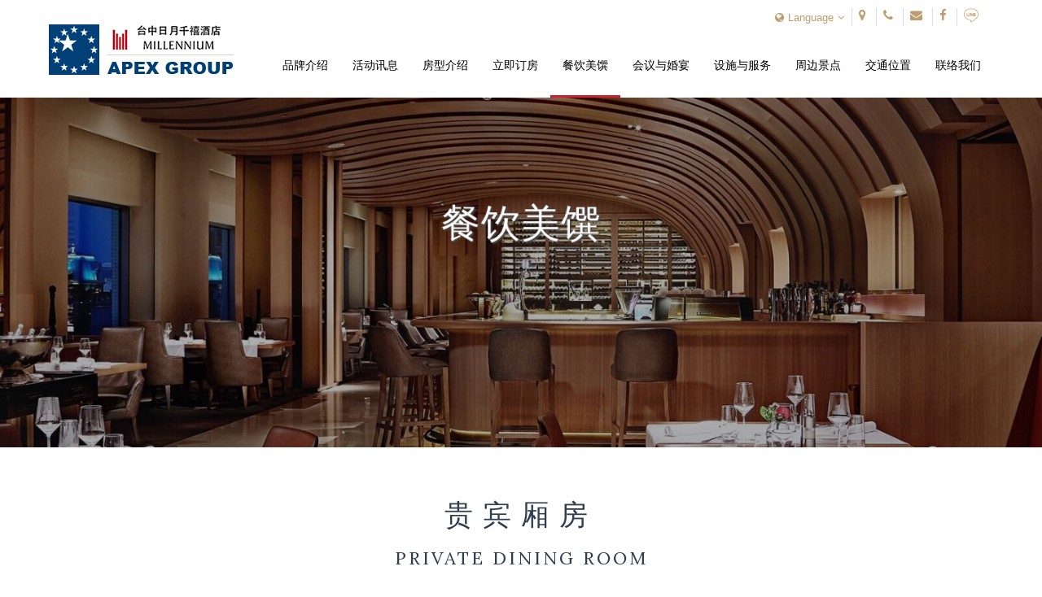

--- FILE ---
content_type: text/html; charset=utf-8
request_url: https://www.millenniumtaichung.com.tw/cn/dining/ins.php?index_id=23
body_size: 9394
content:
<!DOCTYPE html>
<html debug="true" lang="zh-Hant">
<head>
<meta charset="utf-8">
<!--手機解析度-->
<meta name="viewport" content="width=device-width, initial-scale=1.0">
<title>贵宾厢房-台中日月千禧酒店</title>
<meta name="description" content="在挑高四米的宽敞舒适环境搭配巨幅观景落地窗、下午时光倾泻而入的自然光线，典雅内敛，晚间时刻，一览七期豪宅夜景，高贵奢华，同时品味主厨精致的中式料理厨艺，感受东西文化的生活美学。以独特细腻的客制化宴席需求，为您打造宾主尽欢的私人聚会，与您一起..">
<!--open graph protocol-->
<meta property="og:title" content="贵宾厢房-台中日月千禧酒店">
<meta property="og:image" content="http://www.millenniumtaichung.com.tw/upload/dining_list_pic_s/df0a6627eb974ecd4c40fe7c491c934a.jpg">
<meta property="og:description" content="在挑高四米的宽敞舒适环境搭配巨幅观景落地窗、下午时光倾泻而入的自然光线，典雅内敛，晚间时刻，一览七期豪宅夜景，高贵奢华，同时品味主厨精致的中式料理厨艺，感受东西文化的生活美学。以独特细腻的客制化宴席需求，为您打造宾主尽欢的私人聚会，与您一起..">
<meta property="og:type" content="website">

<!--css-->
<link rel="stylesheet" type="text/css" href="../css/master.css">
<link rel="stylesheet" type="text/css" href="../css/dining.css">
<link rel="stylesheet" type="text/css" href="../css/room_ins.css">

<style>
	.mainArea .contentBox h3.articleTitle strong,
	.mainArea .contentBox h3.articleTitle em,
	.albumBox{ visibility:hidden;}
</style>

<!--gFont-->
<link href='https://fonts.googleapis.com/css?family=Lora' rel='stylesheet' type='text/css'>

<!--ga-->
<script>
  (function(i,s,o,g,r,a,m){i['GoogleAnalyticsObject']=r;i[r]=i[r]||function(){
  (i[r].q=i[r].q||[]).push(arguments)},i[r].l=1*new Date();a=s.createElement(o),
  m=s.getElementsByTagName(o)[0];a.async=1;a.src=g;m.parentNode.insertBefore(a,m)
  })(window,document,'script','https://www.google-analytics.com/analytics.js','ga');

  ga('create', 'UA-63043648-42', 'auto');
  ga('send', 'pageview');

</script>
<!--favor icon-->
<link rel="shortcut icon" href="../images/touch-icon/touch-icon-iphone.png" />

<!--touch_icon-->
<link rel="apple-touch-icon" href="../images/touch-icon/touch-icon-iphone.png" /> 
<link rel="apple-touch-icon" sizes="76x76" href="../images/touch-icon/touch-icon-ipad.png" /> 
<link rel="apple-touch-icon" sizes="120x120" href="../images/touch-icon/touch-icon-iphone-retina.png" />
<link rel="apple-touch-icon" sizes="152x152" href="../images/touch-icon/touch-icon-ipad-retina.png" />

<!--<script type="text/javascript" src="http://code.jquery.com/jquery-1.8.3.min.js"></script>-->
<script src="../database/function/jquery-1.8.3.min.js"></script>
<script src="../database/function/ui/jquery.blockUI.js"></script>
<SCRIPT language=JavaScript src="../database/function/ui/jquery.form.js"></SCRIPT> 
<SCRIPT language=JavaScript src="../database/function/ajax_function.js"></SCRIPT> 
<script language="JavaScript" src="../database/function/script.js"></script>
<script language="javascript">
function open_layer_detail(div_name,width,height){
	if(width==''){
		width=0;
	}
	if(height==''){
		height=0;
	}
	$.blockUI({
	message:$('#'+div_name),
		css:{ 
		cursor:'default',
		width: width + 'px',
		height:height+ 'px',
		padding:'0px',
		top:($(window).height()-height)/2 + 'px',
		left:($(window).width()-width)/2 + 'px'
		}
	});		
}
function open_loading_status(loading_name){
	width=$('#'+loading_name).css('width').replace("px","");
	height=$('#'+loading_name).css('height').replace("px","");
	$.blockUI({
	message:$('#'+loading_name),
		css:{ 
		cursor:'default',
		border:'',
		backgroundColor:'',
		width: width + 'px',
		height:height+ 'px',
		padding:'0px',
		top:($(window).height()-height)/2 + 'px',
		left:($(window).width()-width)/2 + 'px'
		}
	});
}
function close_layer_detail(){
	$.unblockUI();
}
function close_top_layer_detail(){
	top.$.unblockUI();
}
//建立執行的div
$(function(){
	$('body').prepend("<span id='iframe_string'></span>");
	$('body').prepend('<div id="waiting_action" style="display:none;text-align:center;position: absolute;z-index: 99998;color:#FFF;font-size:12px;border:0px;"><img src="../database/function/loading_type/loading_big.gif" hspace="2" align="absmiddle"/><br><img src="../database/function/loading_type/loading_text.png" hspace="2" align="absmiddle"/></div>');
});
//end
</script><script type="text/javascript" src="../Scripts/jqueryui/jquery.ui.core.min.js"></script>

<script>
	var isMobile = false;
	var isTablet =false;
	var isAndroidOS =false;
	var isiOS =false;
	var isSafari =false;
</script>

<!-- IE Fix for HTML5 Tags -->
<!--[if lt IE 9]>
<script src="http://html5shiv.googlecode.com/svn/trunk/html5.js"></script>
<![endif]-->

<script src="../Scripts/scrollreveal.js"></script>
<script>
$(function(){
  window.sr = ScrollReveal({mobile:false, scale:1, duration:800, easing:'linear'});
  // Add class to <html> if ScrollReveal is supported
  if (sr.isSupported()) {
	document.documentElement.classList.add('sr');
  }
});
</script>

<!--customBox-->
<link rel="stylesheet" href="../Scripts/custombox/custombox.css" type="text/css">
<script src="../Scripts/custombox/custombox.js"></script>
<script src="../Scripts/custombox/legacy.js"></script>

</head>

<body>

<!--quickBooking-->
<div class="quickArea"><!-- quickArea -->
	<div class="box b-box"><!-- box -->
    	<a class="close" onClick="Custombox.close()"></a>
        <ul>
        	<li><b>入住日期</b><input type="date" class="cidate_m" placeholder="Check in Date" ><i class="fa fa-calendar-o"></i></li>
            <li><b>退房日期</b><input type="date" class="codate_m"placeholder="Check out Date" ><i class="fa fa-calendar-o"></i></li>
            <li><b>需要房数</b><select class="croom_m"><option value="0">房间数</option><option value="1">1</option><option value="2">2</option><option value="3">3</option><option value="4">4</option></select></li>
        </ul>
        <div class="btn"><a onClick="checkBookingM();">立即订房</a></div>
    </div><!-- box end -->
</div><!-- quickArea end-->

<script>
$(function(){		
	/*开启会员登入*/
	$(document).on('click','.toggleBooking',function(){
		Custombox.open({
			target: '.quickArea',
			effect: !isMobile ? 'makeway' : 'fadein',
			overlayClose:false
		});
		return false;
	});
});
</script>

<!--mobile menu-->
<div class="m_menu b-box clearfix"><!--m_menu-->
    
    <div class="mask"></div>
    
    <div class="controlBox clearfix"><!--controlBox-->    
        <a class="main"><i class="fa fa-reorder"></i></a>
        <div class="m_logo"><a href="../"><img src="../images/logo_down.png"></a></div>
        <div class="right b-box"><!--right-->
            <div class="language">
                <a onclick="$(this).next().toggle();">Language<i class="fa fa-caret-down"></i></a>
                <div class="submenu">
					<a href="../../">繁體中文</a>
                    <a href="../../cn">簡體中文</a>
                    <a href="https://www.millenniumhotels.com/en/taichung/millennium-hotel-taichung/" target="_blank">English</a>
                    <a href="https://www.millenniumhotels.com/ja/taichung/millennium-hotel-taichung/" target="_blank">日本語</a>
                    <a href="https://www.millenniumhotels.com/en/taichung/millennium-hotel-taichung/" target="_blank">한국의</a>
                </div>
            </div>
        </div><!--rightBox end-->       
    </div><!--controlBox end-->
    
    <div class="hideBox"><!--hideBox-->   
        
        <p class="sp sp_menu">MENU</p>        
        
    </div><!--hideBox end-->
</div><!--m_menu end-->

<!--googleMap-->
<div id="gmap"></div> 

<div class="outerWrap b-box"><!--outerWrap-->   	
    <header><!--header-->
    	<div class="wrap b-box clearfix"><!--wrap-->

			<h1><a href="http://www.millenniumtaichung.com.tw/" title="台中日月千禧酒店">台中日月千禧酒店</a></h1>

            <div class="rightBox b-box"><!--rightBox-->
            	<div class="topBox clearfix"><!--topBox-->
					<!--语系-->
                    <div class="language dropDown"><!--language-->
						<a><i class="fa fa-globe"></i>Language<i class="fa fa-angle-down"></i></a>
                        <div class="submenu">
                        	<a href="../../">繁體中文</a>
                            <a href="../../cn">簡體中文</a>
                            <a href="https://www.millenniumhotels.com/en/taichung/millennium-hotel-taichung/" target="_blank">English</a>
                            <a href="https://www.millenniumhotels.com/ja/taichung/millennium-hotel-taichung/" target="_blank">日本語</a>
                            <a href="https://www.millenniumhotels.com/en/taichung/millennium-hotel-taichung/" target="_blank">한국의</a>
                        </div>
                    </div><!--language end-->
                    
                    <ul class="other"><!-- other -->
                    	                        <li><a id="btn_gmap" href="https://maps.google.com.tw/?q=24.156960, 120.641836" class="marker" target="_blank"><i class="fa fa-map-marker"></i></a></li>
                                                
                    	            			<li><a href="tel:+ (886) 4 3705 6000"><i class="fa fa-phone"></i></a></li>
						    
                               
                                                <li><a href="contact" class="contactLink" data-mail="info@millenniumtaichung.com"><i class="fa fa-envelope"></i></a></li>
                                                
                        <li><a href="https://www.facebook.com/mvhtaichung" target="_blank"><i class="fa fa-facebook"></i></a></li>
                        <li><a href="https://page.line.me/qqn8020d" target="_blank"><img src="../images/icon_line.png"></a></li>	
                                            </ul><!-- other end -->
                    
            	</div><!--topBox end-->    
            
                <nav class="menuBox"><!--menuBox-->
                    <ul class="menu clearfix"><!--menu-->
                        <li class="dropDown">
                        	<a href="../about/">品牌介绍<b>About Hotel</b></a>
                            <div class="submenu">
	    <a href="../about/index.php?index_id=20" >品牌介绍</a>
    </div>
                        </li>
                        
                        <li class="dropDown">
                        	<a href="../news/">活动讯息<b>News</b></a>
                                                    </li>
                        
                        <li class="dropDown">
                            <a href="../room/">房型介绍<b>GuestRooms</b></a>
                            <div class="submenu">
                                <a href="../room/">房型一览</a>
                                <a href="../room/price.php">房价表</a>
                            </div>
                        </li>
                        
                                                <li><a href="https://www.millenniumhotels.com/zh/taichung/millennium-hotel-taichung/" target="_blank">立即订房<b>Researvation</b></a></li>
                                                
                        <li class="dropDown">
                        	<a href="../dining/">餐饮美馔<b>Dining</b></a>
                            <div class="submenu"><!--itemList-->
    
         <a href="../dining/ins.php?index_id=23"  title="贵宾厢房">贵宾厢房</a>
         
        
	         <a href="../dining/ins.php?index_id=20"  title="飨乐全日餐厅">飨乐全日餐厅</a>
         
        
	         <a href="../dining/ins.php?index_id=21"  title="极炙牛排馆">极炙牛排馆</a>
         
        
	         <a href="../dining/ins.php?index_id=19"  title="旅觅酒吧">旅觅酒吧</a>
         
        
	  
</div><!--facList end-->                        </li>
                        <li class="dropDown">
                        	<a href="../conference/">会议与婚宴<b>Wedding &amp; Conference</b></a>
                            
<div class="submenu"><!--sumbmenu-->

		        <a href="../conference/index.php?index_m_id=2" id="conference_m_2"  class="current">宴会专案</a>
                <a href="../conference/index.php?index_m_id=1" id="conference_m_1" >会议场地</a>
            
        <!--<li><a href="index.php" title="所有房型" id="conference_m_0" >所有房型</a></li>-->

</div><!--sumbmenu end-->
	                        </li>
                        <li class="dropDown">
                        	<a href="../fac/">设施与服务<b>Facilities</b></a>
                                                    </li>
                        <li class="dropDown">
                        	<a href="../spot/">周边景点<b>Attraction</b></a>
                            <div class="submenu"><!--submenu-->
	    <a href="../spot/index.php?index_m_id=15" >美食</a>
        <a href="../spot/index.php?index_m_id=14" >景点</a>
        <a href="../spot/index.php?index_m_id=8" >购物</a>
        <a href="../spot/index.php"  class="current">所有周邊</a>
    <a href="../spot/map.php" target="_blank">地圖模式</a>
</div><!--submenu end-->
                        </li>
                        <li><a href="../location/">交通位置<b>Location</b></a></li>
                        <li><a href="../contact/">联络我们<b>Contact Us</b></a></li>
                    </ul><!--menu end-->
                </nav><!--menuBox end-->
        	</div><!--rightBox end-->   
        </div><!--wrap end-->
    </header><!--header end-->  
    
    <!--banner-->
    <div class="bannerArea b-box"><!--bannnerArea-->
       	<div class="wrap b-box"><!--wrap-->
            <div class="bannerBox"><!--bannerBox-->
                <ul id="banner">

	<li style="background-image:url(../upload/banner_ins_list/51f89764a98d7e6540784ef6ab9011f9.jpg)">
		        <div class="Img"><img src="../upload/banner_ins_list/51f89764a98d7e6540784ef6ab9011f9.jpg" alt="banner01"></div>
		        <div class="Txt">
        	<h2>餐饮美馔</h2>        </div>
        		    </li>

	    
</ul>
	            </div><!--bannerBox end-->
                        
        </div><!--wrap end-->
    </div><!--bannerArea end-->
  
	<script>
		function checkBooking(){

			var msg = '';
			
			if($(".cidate").val()=='') msg+='※入住日期必填\n';
			if($(".codate").val()=='') msg+='※退房日期必填\n';
			if($(".croom").val()=='0') msg+='※房间数必填\n';
			
			if(msg!=''){
				alert(msg);
				return false;
			};
			
			var newwin = window.open();
			url = 'https://millenniumtaichung.ito.tw/millenniumtaichung/index_0_0_'+$(".cidate").val()+'_'+$(".codate").val()+'_'+$(".croom").val()+'.htm'
			newwin.location= url;
			
		}
		
		function checkBookingM(){
			
			var msg = '';
			
			if($(".cidate_m").val()=='') msg+='※入住日期必填\n';
			if($(".codate_m").val()=='') msg+='※退房日期必填\n';
			if($(".croom_m").val()=='0') msg+='※房间数必填\n';
			
			if(msg!=''){
				alert(msg);
				return false;
			};
			
			var newwin = window.open();
			url = 'https://millenniumtaichung.ito.tw/millenniumtaichung/index_0_0_'+$(".cidate_m").val()+'_'+$(".codate_m").val()+'_'+$(".croom_m").val()+'.htm'
			newwin.location= url;
						
		}
	</script>
    
	<script>
        $(function(){
            $('ul.menu').find('a[href="../dining/"]').addClass('current');
        });
    </script>
    
            
    <!--main-->
    <div class="mainArea"><!--mainArea-->
        <div class="wrap b-box"><!--wrap-->
        
            <div class="contentBox clearfix"><!--contentBox-->
				                
    <h3 class="articleTitle"><strong>贵宾厢房</strong><em>PRIVATE DINING ROOM</em></h3>

    <div class="albumBox"><!-- albumBox -->
                <div class="Img"><img src="../upload/dining_b/fbed920c83623c231c8996b3c7979d65.jpg" alt="VEE1_1"></div>
         
        
        <ul class="side_album clearfix"><!--album-->
	    <li class="b-box"><a class="titan-lb" data-titan-group="gallery" rel="fancybox-thumb" href="../upload/dining_b/fbed920c83623c231c8996b3c7979d65.jpg" title="VEE1_1"><img src="../upload/dining_s/fbed920c83623c231c8996b3c7979d65.jpg" alt="VEE1_1"></a></li>
	</ul>
       </div><!-- albumBox end -->
    
    <div class="detailBox clearfix"><!-- detailBox -->
        <div class="g-tv-8 left">
            <h4>餐廳介紹</h4>
            <div class="textEditor"><!--文字編輯器-->
                在挑高四米的宽敞舒适环境搭配巨幅观景落地窗、下午时光倾泻而入的自然光线，典雅内敛，晚间时刻，一览七期豪宅夜景，高贵奢华，同时品味主厨精致的中式料理厨艺，感受东西文化的生活美学。以独特细腻的客制化宴席需求，为您打造宾主尽欢的私人聚会，与您一起成就每一个重要的精彩时刻。<br />
<br />
<br />
※ 需预先订位<br />
订位专线　<a href="tel:0437056000">+(886) 4 3705 6000</a>转宴会业务部&nbsp;<br />
订位信箱　catering@millenniumtaichung.com            </div><!--文字編輯器-->
        </div>
    
        <div class="g-tv-4 right">
            
            <div class="btn">
            	 
                                <a href="https://youtu.be/jo3nJNOnsdM" class="openMovie">餐廳影片</a>
                            </div>
            
        </div>
    </div><!-- detailBox end -->
    
    <div class="tab clearfix"><!--tab-->
                <a href="#intro" class="current"><i class="fa fa-star-o"></i>特色密技</a>
         
        
                <a href="#type"><i class="fa fa-star-o"></i>適合用餐型態</a>
         
        
                <a href="#price"><i class="fa fa-star-o"></i>價目表</a>
         
    </div><!--tab end-->
    
    <ul class="tabContent"><!--tabContent-->
    	<li id="intro"><!--intro-->
        	<div class="textEditor"><!--文字編輯器-->
			★ 格局方正落落大方<br />
★ 挑高四米，无梁柱<br />
★ 独立空间，尊荣私隐<br />
★ 近距离饱览七期迷人景致<br />
★ 精致美馔，淮海珍馔<br />
&nbsp;    		</div><!--文字編輯器-->
        </li><!--intro end-->
        
        <li id="type"><!--type-->
        	<div class="textEditor"><!--文字編輯器-->
			
            ★ 贵宾招待<br />
★ 商务洽谈<br />
★ 寿星庆生<br />
★ 朋友相聚 &nbsp; &nbsp;<br />
★ 家庭聚餐 &nbsp; &nbsp;<br />
<br />
&nbsp;    		
            </div><!--文字編輯器-->
        </li><!--type end-->
        
        <li id="price"><!--price-->
        	<div class="textEditor"><!--文字編輯器-->
			
            个人套餐 &nbsp; NT$ 2,000+10%/人，每桌8人起<br />
中式桌菜 &nbsp; NT$ 20,000+10%/桌，每桌10人    		
            </div><!--文字編輯器-->
        </li><!--price end-->
    </ul><!--tabContent end-->
    
    <div class="accroditon"><!-- accroditon -->
        <ul>
            
			            <li><!-- data -->
                <div class="toggleTitle">特色密技<i class="fa fa-angle-down"></i></div>
                <div class="content"><!-- content -->
                    <div class="textEditor"><!--文字編輯器-->
                        ★ 格局方正落落大方<br />
★ 挑高四米，无梁柱<br />
★ 独立空间，尊荣私隐<br />
★ 近距离饱览七期迷人景致<br />
★ 精致美馔，淮海珍馔<br />
&nbsp;      	
                    </div><!--文字編輯器-->
                </div><!-- content end -->
            </li><!-- data -->
             
            
                        <li><!-- data -->
                <div class="toggleTitle">適合用餐型態<i class="fa fa-angle-down"></i></div>
                <div class="content"><!-- content -->
                    <div class="textEditor"><!--文字編輯器-->
                        ★ 贵宾招待<br />
★ 商务洽谈<br />
★ 寿星庆生<br />
★ 朋友相聚 &nbsp; &nbsp;<br />
★ 家庭聚餐 &nbsp; &nbsp;<br />
<br />
&nbsp;      	
                    </div><!--文字編輯器-->
                </div><!-- content end -->
            </li><!-- data -->
             
            
                        <li><!-- data -->
                <div class="toggleTitle">價目表<i class="fa fa-angle-down"></i></div>
                <div class="content"><!-- content -->
                    <div class="textEditor"><!--文字編輯器-->
                        个人套餐 &nbsp; NT$ 2,000+10%/人，每桌8人起<br />
中式桌菜 &nbsp; NT$ 20,000+10%/桌，每桌10人      	
                    </div><!--文字編輯器-->
                </div><!-- content end -->
            </li><!-- data -->
                    </ul>
    </div><!-- accroditon end -->
    

<!--第二組相簿-->
   

<!--聯絡方式-->
<div class="contactInfo"><!-- contactInfo -->
	<ul class="clearfix">
	<li class="g-tl-4"><!-- data -->
	<div class="item">
	<div class="Img"><img src="../images/icon_dining_time.png" /></div>

	<div class="Txt">
	<h5>营业时间</h5>

	<p><br />
	<!-- data --></p>
	</div>
	</div>
	</li>
	<!-- data -->
	<li class="g-tl-4">
	<div class="item">
	<div class="Img"><img src="../images/icon_dining_phone.png" /></div>

	<div class="Txt">
	<h5>联络方式</h5>

	<p><a href="tel:886437056000">+(886)&nbsp;4&nbsp;3705 6000</a><br />
	catering@millenniumtaichung.com</p>
	</div>
	</div>
	</li>
	<!-- data -->
	<li class="g-tl-4"><!-- data -->
	<div class="item">
	<div class="Img"><img src="../images/icon_dining_menu.png" /></div>

	<div class="Txt">&nbsp;</div>
	</div>
	</li>
	<!-- data -->
</ul></div><!-- contactInfo end -->
                <div class="shareBox clearfix"><!-- shareBox -->
    <div class="g-mv-6 left">
        <b>SHARE：</b>
        <a class="fb" href="javascript: void(window.open('http://www.facebook.com/share.php?u='.concat(encodeURIComponent(location.href)) ));"><i class="fa fa-facebook"></i></a>
        <a class="line" href="http://line.naver.jp/R/msg/text/?贵宾厢房 http://www.millenniumtaichung.com.tw/cn/dining/ins.php?index_id=23"><img src="../images/icon_line.png"></a>
	</div>
    <div class="g-mv-6 right">
    	<div class="btn_back"><a onclick="javascript:history.back()"><i class="fa fa-angle-left"></i>回上頁</a></div>
    </div>
</div><!-- shareBox end -->            </div><!--contentBox end-->
            
    	</div><!--wrap end-->
    </div><!--mainArea end-->
    
    
    
    <!--footer-->
    <footer class="clearfix"><!--footer-->
		<div class="wrap b-box clearfix"><!--wrap-->
            
            <div class="leftBox b-box"><!-- g-tl-3 -->
            	<div class="downLogo"><a href="http://www.millenniumtaichung.com.tw/"><img src="../images/logo_down.png" alt="日月千禧酒店"></a></div>
                <div class="weatherBox"><!-- weatherBox -->
                	<div class="title">current <br> weather</div>
                    <div id="weather" class="clearfix"></div>
                </div><!-- weatherBox end-->
                <div class="edmBox">
                	<b>收到最新优惠讯息</b>
                    <div class="form clearfix">
                    	<input name="add_email" type="text" id="add_email" placeholder="请输入电子邮件" value="">
                        <div class="btn"><a onClick="jq_post_noloading('../insert_email.php','add_email='+$('#add_email').val(),'iframe_string');"><i class="fa fa-long-arrow-right"></i></a></div>
                    </div>
                </div>
            </div><!-- g-tl-3 end-->
            
            <div class="rightBox b-box"><!-- g-tl-9 -->
            	<h5 class="copyright">
No.77, Shizheng Rd., Xitun Dist., Taichung City 40756, Taiwan (R.O.C.)<br />
台中市西屯区市政路77号 40756<br />
T+ (886) 4 3705 6000</h5>                
                <!------social分享------->
                <div class="social"><!--social-->
                    <b>Follow Us</b>
                    <a href="https://www.facebook.com/mvhtaichung" target="_blank"><i class="fa fa-facebook"></i></a>
                    <a href="https://www.youtube.com/channel/UCp7IQntSQQFYmmMB25i_yeA" target="_blank"><i class="fa fa-youtube"></i></a>
                    <a href="https://www.instagram.com/millennium_taichung" target="_blank"><i class="fa fa-instagram"></i></a>
                </div><!--social end-->
                
                <h6><b>MILLENNIUM 2016</b> © Copyright All Rights Reserved.</h6>
            	
                <ul class="downMenu clearfix"><!--menu-->
                    <li><a href="../about/"><b>About Hotel</b></a></li>
                    <li><a href="../news/"><b>News</b></a></li>
                    <li class="dropDown"><a href="../room/"><b>GuestRooms</b></a></li>
					                    <li><a href="https://www.millenniumhotels.com/zh/taichung/millennium-hotel-taichung/" target="_blank"><b>Reservation</b></a></li>
                                        <li><a href="../dining/"><b>Dining</b></a></li>
                    <li><a href="../conference/"><b>Conference</b></a></li>
                    <li><a href="../fac/"><b>Facilities</b></a></li>
                    <li><a href="../spot/"><b>Attraction</b></a></li>
                    <li><a href="../location/"><b>Location</b></a></li>
                    <li><a href="../contact/"><b>Contact Us</b></a></li>
                </ul><!--menu end-->
            
            </div><!-- g-tl-9 end -->
            
    	</div><!--wrap end-->        
    </footer><!--footer end-->
    
</div><!--outerWrap end-->

<div class="fMenu"><!-- fMenu -->
	<ul class="clearfix">
               	<li style="display: none"><a class="toggleBooking"><i class="fa fa-calendar-check-o"></i><span>订房</span></a></li>
                <li><a href="http://partner.eztable.com/booking.php?page_name=millenniumhotels&id=1721" target="_blank"><i class="fa fa-glass"></i><span>订位</span></a></li>
        <li>
        	            <a href="tel:+ (886) 4 3705 6000"><i class="fa fa-phone"></i><span>客服</span></a>
             
        </li>
        <li>
			            <a href="https://maps.google.com.tw/?daddr=24.156960, 120.641836" class="marker" target="_blank"><i class="fa fa-map-marker"></i><span>导航</span></a>
             </li>
        <li><a class="goTop"><i class="fa fa-angle-up"></i><span>Top</span></a></li>
	</ul>
</div><!-- fMenu end-->


<!--general Js-->

<!--tinymap-->
<script src="https://maps.googleapis.com/maps/api/js?key=AIzaSyB6LoexAhz0VEk8d7u5ANb0Kpxp28aYUZw"type="text/javascript"></script>
<script type="text/javascript" src="../Scripts/jquery.tinyMap-2.3.1.js"></script>
<script type="text/javascript">
		$(function(){		
			$('#gmap_s,#locationMap,#gmap_home').tinyMap({
				center: {x:'24.156960',y:' 120.641836'},
				scrollwheel:true,
				draggable:true,
				zoom: 15,
				marker:[{
								addr:['24.156960',' 120.641836'], text: '日月千禧酒店(簡)<br>台中市西屯区市政路77号', label: '日月千禧酒店(簡)', css: 'label'
							}]
			});
			$('#btn_gmap').click(function(){
				if(isMobile){
					var maphref = $(this).data('geo');
					window.open(maphref);
					return false;
				}
				if(!$('#gmap').hasClass('active')){
					$(this).find('i').addClass('fa-times').removeClass('fa-map-marker');
					$('#gmap').addClass('active').stop(false,true).slideDown(function(){
						$('#gmap').tinyMap({
							center: {x:'24.156960',y:' 120.641836'},
							zoom: 15,
							scrollwheel:true,
							draggable:true,
							marker:[{
											addr: ['24.156960',' 120.641836'], text: '日月千禧酒店(簡)<br>台中市西屯区市政路77号', label: '日月千禧酒店(簡)', css: 'label'
										}]
						});
					});
				}else{
					$(this).find('i').removeClass('fa-times').addClass('fa-map-marker');
					$('#gmap').removeClass('active').stop(false,true).slideUp();
				}//end if has active
				return false;
			});
		});
</script>

<script type="text/javascript" src="../Scripts/jsManage.js"></script>

<!--fancyBox-->
<link rel="stylesheet" href="../Scripts/fancybox/jquery.fancybox.css" type="text/css" media="screen" />
<script type="text/javascript" src="../Scripts/fancybox/jquery.fancybox.js"></script>
<link rel="stylesheet" href="../Scripts/fancybox/helpers/jquery.fancybox-thumbs.css" type="text/css" media="screen" />
<script type="text/javascript" src="../Scripts/fancybox/helpers/jquery.fancybox-thumbs.js"></script>
<script type="text/javascript" src="../Scripts/fancybox/helpers/jquery.fancybox-media.js"></script>

<link rel="stylesheet" href="../Scripts/fancybox/helpers/jquery.fancybox-buttons.css" type="text/css" media="screen" />
<script type="text/javascript" src="../Scripts/fancybox/helpers/jquery.fancybox-buttons.js"></script>

<!--bxslider-->
<link rel="stylesheet" type="text/css" href="../Scripts/bxslider/jquery.bxslider.css">
<script type="text/javascript" src="../Scripts/bxslider/jquery.bxslider.min.js"></script>
<script type="text/javascript">
	$(function(){
		//banner
		if($('#banner').find('li').length>1){
			$('#banner').bxSlider({
			  mode:'fade', //'horizontal', 'vertical', 'fade',
			  captions: false, 
			  slideWidth:2500,	
			  auto: true,	
			  autoHover: true, 
			  pager: false, 
			  controls:isMobile ? false : true, 
			  pause: 5000, 
			  speed:2000 
			});
		}//end if
		
		$('#marqueeTxt').bxSlider({
			mode:'vertical', //'horizontal', 'vertical', 'fade',
			captions: false, 
			auto: true,	
			autoHover: true, 
			pager: false, 
			controls:false, 
			pause: 5000, 
			speed:2000
		});
	});
</script>

<!--footable-->
<link rel="stylesheet" type="text/css" href="../Scripts/footable/css/footable.core.css">
<script src="../Scripts/footable/footable.js"></script>
<script>
	$('table.responsive').footable();
</script>

<!--photoSwipe-->
<link rel="stylesheet" href="../Scripts/photoswipe/photoswipe.css" type="text/css">
<script type="text/javascript" src="../Scripts/photoswipe/klass.min.js"></script>
<script type="text/javascript" src="../Scripts/photoswipe/code.photoswipe.jquery-3.0.5.min.js"></script>
<script type="text/javascript">
	$(function(){
		
		if(isMobile){
			if($('.titan-lb').length > 0){
				$('.titan-lb').photoSwipe();
			}
			
			if($('.openMovie').length > 0){
				$('.openMovie').click(function(){window.location.href = $(this).attr('href');});
			}
		}else{
			$('.titan-lb').fancybox({
				theme:'dark',
				padding:0,
				helpers:{
					title:{type: 'inside'},
					thumbs:{width:50, height:50},
					media:{}
				}
			});
			
			$('.openMovie').fancybox({
				theme:'dark',
				padding:0,
				width:'80%',
				height:'80%',
				helpers:{
					title:{type: 'inside'},
					thumbs:{width:50, height:50},
					media:{}
				}
			});
		}		
		
	});
</script>

<script>
$(function(){

	//banner Txt
	$('#banner').find('li').addClass('active');

	//shrink menu
	$(window).scroll(function(){
		var scrollTop = $('body').scrollTop();
		if(scrollTop > 50){
			$('header').addClass('shrink');
		}else{
			$('header').removeClass('shrink');
		}
	});
});
</script>

<script src="../Scripts/jquery.simpleWeather.js"></script>
<script>
$(window).load(function() {
	var date = new Date();
	var y = date.getFullYear();
	var m = date.getMonth()+1;
	if(m <10){m ='0'+m}
	var d = date.getDate();
	if(d <10){d ='0'+d}
  $.simpleWeather({
    woeid: '12703541',
    unit: 'c',
    success: function(weather) {
	  for(var i=0;i<weather.forecast.length;i++) {			
     
	  	html = '<ul><li class="region"><span>Taichung</span><em>'+y+'/'+m+'/'+d+'</em></li>';
		html += '<li class="icon">'+(( weather.units.temp.toLowerCase() == 'f') ? Math.round((weather.temp - 32) / (9 / 5)) :weather.temp)+'&deg;'+'<i class="icon-'+weather.code+'"></i></li>';

	  }  
      $("#weather").html(html);
    },
    error: function(error) {
      $("#weather").html('<p>'+error+'</p>');
    }
  });
});
</script>

<script>
$(function(){
	//footer
	sr.reveal('footer .leftBox',{origin:'left', distance:'15px', viewFactor:0.6});
	sr.reveal('footer .rightBox',{origin:'right', distance:'15px', viewFactor:0.6});
});
</script>
	    

<!--customer Js-->

<!--dotdot-->
<script type="text/javascript" src="../Scripts/jquery.dotdotdot-1.5.3.js"></script>
<script type="text/javascript">
	$(document).ready(function() {
		$('.ellipsis').dotdotdot({
			 wrap: 'letter',
			 remove: [ ' ', ',', ';', '.', '!', '?' ]
		});
	});
</script>

<!--slick-->
<link rel="stylesheet" type="text/css" href="../Scripts/slick-slider/slick.css"/>
<link rel="stylesheet" type="text/css" href="../Scripts/slick-slider/slick-theme.css"/>
<script type="text/javascript" src="../Scripts/slick-slider/slick.min.js"></script>
<script>
	$(function(){
		$('#related').slick({
			dots: true,
			infinite: true,
			speed: 300,
			slidesToShow: 3,
			slidesToScroll: 1,
			arrows:false,
			dots:true,
			responsive: [
			{
			  breakpoint: 768,
			  settings: {
				slidesToShow: 2,
				slidesToScroll: 2,
				arrows:false,
				dots:true
			  }
			},
			{
			  breakpoint: 480,
			  settings: {
				slidesToShow: 1,
				slidesToScroll: 1,
				arrows:false,
				dots:true
			  }
			}
		  ]
		});
	});
</script>

<!--tab-->
<script type="text/javascript">
	$(function(){
		$('.tabContent').find('li#intro').show();
		$('.tab').find('a').click(function(){
			var obj = $(this).attr('href');
			$(this).addClass('current').siblings().removeClass('current');
			$(obj).fadeIn().siblings().hide();
			return false;
		});
	});
</script>

<!--open accroditon-->
<script type="text/javascript">
	$(function(){
		$('.accroditon ul').find('.toggleTitle').click(function(){
			$(this).next().slideToggle();
		}).toggle(function(){
			$(this).find('i').addClass('fa-angle-up').removeClass('fa-angle-down');
		},function(){
			$(this).find('i').addClass('fa-angle-down').removeClass('fa-angle-up');
		});
	});
</script>


<script>
$(function(){
	sr.reveal('.mainArea .contentBox h3.articleTitle strong',{origin:'top', distance:'15px', delay:600, viewFactor:0.2});
	sr.reveal('.mainArea .contentBox h3.articleTitle em',{origin:'bottom', distance:'15px', delay:600, viewFactor:0.2});
	
	sr.reveal('.albumBox',{origin:'bottom', distance:'15px', delay:600, viewFactor:0.2});
	
	sr.reveal('.detailBox .left',{origin:'right', distance:'15px', delay:0, viewFactor:0.2});
	sr.reveal('.detailBox .right',{origin:'left', distance:'15px', delay:0, viewFactor:0.2});

});
</script>

</body>
</html>

--- FILE ---
content_type: text/css
request_url: https://www.millenniumtaichung.com.tw/cn/css/master.css
body_size: 36866
content:
@charset "utf-8";
/* CSS Document */

@import url(help/reset.css);
@import url(awesomefont4.4/css/font-awesome.min.css);
@import url(help/rwdgrid.css);
@import url(weather/weather.css);
@font-face {
    font-family: 'weather';
    src: url('weather/artill_clean_icons-webfont.eot');
    src: url('weather/artill_clean_icons-webfont.eot?#iefix') format('embedded-opentype'),
         url('weather/artill_clean_icons-webfont.woff') format('woff'),
         url('weather/artill_clean_icons-webfont.ttf') format('truetype'),
         url('weather/rtill_clean_icons-webfont.svg#artill_clean_weather_iconsRg') format('svg');
    font-weight: normal;
    font-style: normal;
}

body{
	background:#FFF;
	font-family: Helvetica, Arial, sans-serif, "微軟正黑體", Heiti TC, "メイリオ";
	font-size:13px;}

/*css3*/
a{
	cursor:pointer;
	color:#bd3d39;
	
	-webkit-transition:all 0.4s ease;
	-moz-transition:all 0.4s ease;
	-o-transition:all 0.4s ease;
	transition:all 0.4s ease;}

a:hover{
	color:#589000;}

[class*='col-'] {
	float: left;
	-webkit-box-sizing: border-box;
	-moz-box-sizing: border-box;
	box-sizing: border-box;}

.b-box{
	-webkit-box-sizing: border-box;
	-moz-box-sizing: border-box;
	box-sizing: border-box;}

.col-1{
	width:100%;}

.col-2{
	width:50%;}

.col-3{
	width:33.33%;}

.col-4{
	width:25%;}

.col-5{
	width:20%;}

a.btn_color1{/*按鈕主色1*/
	background: #CB212E;
	color:#FFF;}

a.btn_color1:hover{
	background:#A7111C;}

a.btn_color2{/*按鈕主色2*/
	background:#A0A0A0;
	color:#FFF;}

a.btn_color2:hover{
	background:#999;}

input[type="text"]{
	-webkit-appearance: none;}

textarea{
	-webkit-appearance: none;}

.outerWrap{
	position:relative;}

.wrap{
	width:1160px;
	margin:0 auto;}

#gmap{
	display:none;
	height:400px;}

.label{
	padding:5px 7px;
	color:#FFF;
	background:rgba(0,0,0,0.8);}

/***↓↓↓手機快速訂房↓↓↓**/
.quickArea{
	display:none;
	width:300px !important;}

.quickArea .box{
	position:relative;
	padding:20px;
	background:#f8f8f8;
	border-radius:0 0 3px 3px;}

.quickArea a.close{
	display:block;
	width:100%;
	height:30px;
	color:#D1D1D1;
	
	position:absolute;
	top:-35px;
	right:0;}

.quickArea a.close:before,
.quickArea a.close:after{
	content:"";
	display:block;
	width:30px;
	height:1px;
	background:#FFF;
	
	position:absolute;
	right:0;
	top:20px;}

.quickArea a.close:before{
	-webkit-transform:rotate(45deg);
	-moz-transform:rotate(45deg);
	transform:rotate(45deg);}
.quickArea a.close:after{
	-webkit-transform:rotate(-45deg);
	-moz-transform:rotate(-45deg);
	transform:rotate(-45deg);}

.quickArea ul li{
	position:relative;
	margin:8px 0;}

.quickArea ul li i{
	cursor:pointer;
	display:block;
	font-size:15px;
	color:#666;
	
	position:absolute;
	right:10px;
	top:50%;
	margin-top:-7px;}

.quickArea input[type="text"], 
.quickArea input[type="password"]{
	box-sizing:border-box;
	display:block;
	background:none;
	width:100%;
	height:45px;
	padding:10px;
	border:1px solid #D6D6D6;}

.quickArea .btn{/*送出按鈕*/
	margin-top:15px;
	text-align:center;}

.quickArea .btn a{
	display:block;
	font-size:15px;
	background:#cb212e;
	color:#FFF;
	padding:10px 15px;
	border-radius:3px;}

.quickArea .btn a:hover{
	background:#969696;}

/*****網頁頭*****/
header{
	background:#FFF;
	width:100%;
	
	position:fixed;
	top:0;
	left:0;
	z-index:101;
	
	-webkit-box-sizing: border-box;
	-moz-box-sizing: border-box;
	box-sizing: border-box;}

header .wrap{
	position:relative;}

/*logo*/
header h1{
	margin-top:30px;
	width:227px;
	float:left;
	transition:all 0.4s ease;}

header h1 a{
	display:block;
	width:100%;
	height:62px;
	
	background:url(../images/logo.png) no-repeat center;
	background-size:contain;
	text-indent:-9999px;}

header .rightBox{
	float:right;}

header .rightBox .topBox{
	padding:10px 10px;
	float:right;
	transition:all 0.4s ease;
	position:relative;}

/*語系選擇*/
header .language{
	display:inline-block;
	vertical-align:middle;
	position:relative;}

header .language > a{
	color:#bd9d70;}

header .language i{
	margin:0 5px;}

header .language .submenu{
	display:none;
	width:120px;
	position:absolute;
	left:0;
	top:100%;
	z-index:99;}

header .language .submenu a{
	display:block;
	padding:6px;
	background:#bd9d70;
	color:#FFF;
	margin-bottom:1px;}

header .language .submenu a:hover{
	color:#bd9d70;
	background:#FFF;}

header .rightBox .topBox ul{
	display:inline-block;
	vertical-align:middle;}

header .rightBox .topBox ul li{
	display:inline-block;
	vertical-align:middle;
	border-left:1px solid #DBDBDB;
	min-height:22px;}

header .rightBox .topBox ul li a{
	display:block;
	padding:0 8px;
	font-size:15px;
	color:#bd9d70;}

header .rightBox .topBox .memberLink {
  box-sizing: border-box;
  color: #DBDBDB;
}

header .rightBox .topBox .memberLink::before {
  content: '\f007';
  display: inline-block;
  margin-left: 8px;
  font-size: 18px;
  color: #bd9d70;
  font-family: FontAwesome;
}

header .rightBox .topBox .memberLink a {
  display: inline-block;
  font-size: 12px;
}

header .rightBox .topBox ul li a {
  display: block;
  padding: 0 8px;
  font-size: 15px;
  color: #bd9d70;
}

header .rightBox .topBox ul li a img {
  width: 18px;
}

/*menu*/
.menuBox{
	clear:both;}

ul.menu{}

ul.menu > li{
	position:relative;
	float:left;}

ul.menu li > a{
	display:block;
	font-size: 14px;
	padding:30px 15px;
	color:#000;
	
	position:relative;}

ul.menu li > a b{
	display:block;
	width:100%;
	height:100%;
	background:#FFF;
	font-family:Cambria, "Hoefler Text", "Liberation Serif", Times, "Times New Roman", serif;
	font-size:14px;
	font-weight:normal;
	color:#aa0114;
	text-align:center;
	opacity:0;
	z-index:10;
	
	position:absolute;
	left:0;
	top:0;}

ul.menu li > a:after{
	content:"";
	width:100%;
	height:3px;
	background:#cb212e;
	
	opacity:0;
	transition:all 0.4s ease;
	
	position:absolute;
	bottom:0;
	left:0;}

ul.menu li a:hover:after, 
ul.menu li a.current:after{
	opacity:1;}

ul.menu > li .submenu{
	display:none;
	width:150px;
	position:absolute;
	left:0;
	top:100%;
	z-index:99;}

ul.menu > li .submenu a{
	display:block;
	background:#FFF;
	padding:10px;
	
	font-size:15px;
	color:#666;
	border-bottom:1px solid #dadada;}

ul.menu > li .submenu a:hover{
	background:#cb212e;
	color:#FFF;}

/*手機menu*/
.m_menu{
	display:none;}

header.shrink{
	border-bottom:2px solid #B20D21;}

header.shrink h1{
	margin:0;
	width:170px;}
header.shrink h1 a{
	height:78px;}
header.shrink .rightBox .topBox{
	height:0;
	visibility:hidden;
	overflow:hidden;
	top:-100px;}
header.shrink nav{}
header.shrink ul.menu li > a{
	padding:20px 15px 19px 15px;}
	
/*****banner******/
.bannerArea{
	clear:both;
	position:relative;}

.bannerArea ul{}

.bannerArea ul#banner > li{
	position:relative;
	min-height:899px;
	background-repeat:no-repeat;
	background-position:center;
	background-size:cover;
	background-attachment:fixed;}

.bannerArea ul#banner > li:before{
	content:"";
	background:rgba(0,0,0,0.3);
	width:100%;
	height:100%;
	position:absolute;
	left:0;
	top:0;
	z-index:1;}

.bannerArea ul#banner > li .Img{
	display:none;}

.bannerArea ul#banner > li img{
	display:block;}

.bannerArea ul#banner > li .Txt{
	width:100%;
	text-align:center;
	position:absolute;
	top:50%;
	left:0;
	-webkit-transform:translateY(-50%);
	-moz-transform:translateY(-50%);
	transform:translateY(-50%);
	z-index:99;}

.bannerArea ul#banner > li .Txt h2{
	 font-family: 'Lora', serif;
	 font-size:48px;
	 color:#FFF;
	 font-weight:normal;
	 letter-spacing:5px;
	 text-transform:uppercase;
	 text-shadow:2px 2px 2px #474747;}
	
.bannerArea ul#banner > li .Txt b{
	margin-top:10px;
	display:block;
	font-family: 'Lora', serif;
	font-size:18px;
	color:#FFF;
	font-weight:normal;
	text-transform:uppercase;
	letter-spacing:1px;
	text-shadow:2px 2px 2px #474747;}

.bannerArea ul#banner > li .Txt b:before,
.bannerArea ul#banner > li .Txt b:after{
	content:"";
	display:inline-block;
	vertical-align:middle;
	margin:0 5px;
	width:15px;
	height:1px;
	background:#FFF;}

@media screen and (min-width:768px){/*768才有動畫*/
	.bannerArea{
		overflow:hidden;}
	
	.bannerArea ul#banner > li{
		transform:scale(1.1);
		transition:transform 3s 0.4s ease;}
	
	.bannerArea ul#banner > li .Txt h2,
	.bannerArea ul#banner > li .Txt b{
		letter-spacing:12px;
		transition:all 1.5s 0.4s ease;
		transform:scale(1.05);
		opacity:0;}
	
	.bannerArea ul#banner > li.active{
		transform:scale(1);}
	.bannerArea ul#banner > li.active .Txt h2,
	.bannerArea ul#banner > li.active .Txt b{
		transform:scale(1);
		letter-spacing:1px;
		opacity:1;}
}

.bookBox{
	width:100%;
	position:absolute;
	left:0;
	bottom:0;
	z-index:100;}

.bookBox .wrap{
	background:#FFF;}

.bookBox .wrap > div,
.bookBox .wrap > ul{
	padding:0;
	min-height:90px;}
.bookBox .wrap > div:last-child{
	float:right;}

.bookBox .wrap .title{
	padding:25px 50px; 
	font-size:15px;
	font-weight:normal;
	color:#000;
	border-right:1px solid #e5e6e8;}
	
.bookBox .title i.fa-calendar{
	display:inline-block;
	vertical-align:middle;
	font-size:20px;
	color:#c09c78;
	margin-right:15px;}

.bookBox .wrap .title span{
	display:inline-block;
	vertical-align:middle;
	letter-spacing:1px;}

.bookBox .title i.fa-angle-right{
	display:inline-block;
	vertical-align:middle;
	font-size:25px;
	color:#ddd;
	margin-left:50px;}

.bookBox ul.book{
	padding:22px 20px;}

.bookBox ul.book li{
	display:inline-block;
	vertical-align:middle;
	margin:0 10px;}
	
.bookBox ul.book li i{
	font-size:25px;
	color:#ddd;}

.bookBox ul.book li input[type="text"],
.bookBox ul.book li select{
	padding:5px 10px;
	width:168px;
	height:45px;
	border:1px solid #e5e6e8;
	box-sizing:border-box;}

.bookBox ul.book li select{
	width:100px;
	color:#909090;}

.bookBox .btn{
	text-align:center;}

.bookBox .btn a{
	display:block;
	background:#cb212e;
	font-size:22px;
	color:#FFF;
	line-height:90px;
	letter-spacing:1px;}

.bookBox .btn a i{
	margin-left:10px;
	font-size:22px;
	color:#e37882;
	transition:all 0.4s ease;}

.bookBox .btn a:hover{
	background:#B91A26;}

.bookBox .btn a:hover i{
	transform:translateX(10px);}

/*頁尾資訊*/
.fMenu{
	display:none;}

footer{
	padding:45px 0;
	background: #FFF;}

footer .wrap > div{
	padding-top:40px;
	border-top:2px solid #000b1a;}

footer .leftBox{
	float:left;
	width:25%;
	margin-right:50px;}

footer .downLogo{}

footer .downLogo img{}

/**天氣**/
footer .weatherBox{
	margin-top:25px;}

footer .weatherBox .title{
	display:inline-block;
	vertical-align:top;
	font-size:12px;
	font-weight:bold;
	color:#313131;
	text-transform:uppercase;}

#weather {
	display:inline-block;
	vertical-align:top;
    color: #000;} 

#weather i {
    display: inline-block;
    vertical-align: text-bottom;
    font-family: 'weather';
    font-size: 60px;
    font-weight: normal;
    font-style: normal;
    padding-left: 5px;}
		
#weather ul{
  margin: 0;
  font-size:13px;
  font-family: Segoe UI, Arial, Helvetica, sans-serif, "微軟正黑體";
  text-transform:uppercase;}
  
#weather ul li{
	margin-left:10px;
	padding-left:10px;}

#weather ul li.region{
	border-left:1px solid #000;}

#weather li em{
	margin-left:3px;}

#weather .icon {
	font-size:40px;
	font-weight:normal;}

footer .edmBox{
	margin-top:25px;}

footer .edmBox b{
	display:block;
	margin-bottom:10px;
	font-size:13px;
	font-weight:normal;
	color:#6d6d6d;}

footer .edmBox .form{}

footer .edmBox .form input[type="text"]{
	display:inline-block;
	vertical-align:middle;
	margin:0 -4px;
	border:none;
	width:80%;
	height:35px;
	padding:5px 10px;
	background:#eaeaea;
	box-sizing:border-box;}

footer .edmBox .form .btn{
	display:inline-block;
	vertical-align:middle;
	margin:0 -4px;
	width:20%;}

footer .edmBox .form .btn a{
	display:block;
	width:100%;
	height:35px;
	line-height:35px;
	background:#a88b70;
	font-size:20px;
	text-align:center;
	color:#FFF;}

footer .edmBox .form .btn a i{
	transition:all 0.4s ease;}

footer .edmBox .form .btn a:hover{
	background:#987B60;}
footer .edmBox .form .btn a:hover i{
	transform:translateX(6px);}

footer .rightBox{
	overflow:hidden;}

footer h5.copyright{
	font-size:12px;
	line-height:1.8;
	font-weight:normal;
	color: #666;}

/*share*/
.social{
	clear:both;
	margin-top:20px;}

.social b{
	display:block;
	margin-bottom:8px;
	font-family:"Gill Sans", "Gill Sans MT", "Myriad Pro", "DejaVu Sans Condensed", Helvetica, Arial, sans-serif;
	font-size:12px;
	font-weight:normal;
	color:#000;
	text-transform:uppercase;}

.social a{
	display: inline-block;
	margin:0 5px 0 0;
	width: 30px;
	height: 30px;
	line-height: 30px;
	font-size: 15px;
	color: #9a8651;
	border:2px solid #9a8651;
	text-align: center;
	border-radius:100%;}

.social a:hover{
	background:#9a8651;
	color:#FFF;}

footer h6{
	margin-top:20px;
	font-size:12px;
	font-weight:normal;
	color:#666;}

footer h6 b{
	color:#ad0417;}

footer h6 a{
	color:#C5C5C5;}

ul.downMenu{
	margin-top:25px;
	padding:10px 0;
	border-top:1px solid #e7e7e7;
	border-bottom:1px solid #e7e7e7;}

ul.downMenu li{
	display:inline-block;
	border-left:1px solid #888;
	vertical-align:middle;
	box-sizing:border-box;}

ul.downMenu li:first-child{
	border:none;}

ul.downMenu li a{
	display:block;
	padding:0 11px;
	font-size:12px;
	color: #888;}

ul.downMenu li a b{
	font-weight:normal;}

ul.downMenu li a:hover{
	color:#ad0417;}

/*********內頁**********/
/**********************/
.bannerArea > .wrap{
	width:100%;
	padding:0;}

.bannerBox{}

.bannerBox img{
	display:block;
	width:100%;}

/*bx小圓點*/
.bannerArea .bx-wrapper .bx-pager, .bx-wrapper .bx-controls-auto{
	bottom:20px;}

.bannerArea .bx-wrapper .bx-pager.bx-default-pager a{
	background:#FFF;
	border:1px solid #FFF;
	border-radius:100%;}

.bannerArea .bx-wrapper .bx-pager.bx-default-pager a:hover{
	background:#FFF;}

.bannerArea .bx-wrapper .bx-pager.bx-default-pager a.active{
	background:none;}
	
.mainArea{
	padding:60px 0 0 0;}

.mainArea .titleBox{
	position:relative;
	margin-bottom:20px;}

.mainArea .titleBox h2{
	margin-bottom:15px;
	font-size: 28px;
	color: #061540;
	text-align: center;
	letter-spacing:2px;}

.mainArea .titleBox h2 strong{
	font-family:Arial, Helvetica, sans-serif, "新細明體";
	font-weight:normal;}

.mainArea .titleBox h2:after{
	content:"";
	display:block;
	margin:20px auto 0 auto;
	width:55px;
	height:1px;
	background:#c9c9c9;}

/*網站導覽bread*/
.mainArea .titleBox .bread{
	display:none;
	font-size:12px;
	color: #BBBBBB;
	
	position:absolute;	
	right: 10px;
	top: 25px;}

.mainArea .titleBox .bread a{
	color: #BBBBBB;}

.mainArea .titleBox .bread a i{
	font-size:20px;}

.mainArea .titleBox .bread span{
	padding:0 3px;
	color: #BBBBBB;}

.mainArea .contentBox{
	clear:both;}

.mainArea .contentBox h3.articleTitle{/*文章標題*/
	clear: both;
	margin-bottom: 40px;
	text-align:center;}

.mainArea .contentBox h3.articleTitle strong{
	display:block;
	font-family:Arial, Helvetica, sans-serif, "新細明體";
	font-size:35px;
	color:#2e3d4f;
	font-weight:normal;
	text-transform:uppercase;
	letter-spacing:12px;}

.mainArea .contentBox h3.articleTitle em{
	margin:15px auto 0 auto;
	display:block;
	font-family: 'Lora', serif;
	font-size:22px;
	color:#2e3d4f;
	font-weight:normal;
	text-transform:uppercase;
	letter-spacing:3px;}

/*文字編輯器*/
.textEditor{
	clear:both;
	font-size:15px;
	
	color:#2f2f2f;
	line-height:1.8;}

.textEditor a{
	color:#06F;}

.textEditor img{
	max-width:100%;}

.textEditor ul{
	list-style:disc outside;
	padding-left:30px;}

.textEditor ol{
	list-style:decimal outside;
	padding-left:30px;}

.textEditor table{
	border-collapse:collapse;}

.textEditor table th{
	padding:5px;
	text-align:center;
	background:#FFF;
	color:#000;
	border-bottom:2px solid #CB212E;}

.textEditor table td{
	padding:5px;
	border-bottom:1px solid #e1e1e1;}

.textEditor table.partyTable th{
	background:#cabe9c;
	border:1px solid #FFF;
	color:#FFF;}

.textEditor table.partyTable tbody tr:nth-child(even){
	background:#f9f9f9;}

.textEditor strong.title{
	display:block;
	font-size:22px;
	font-weight:normal;
	color:#51649A;}

.textEditor hr{
	border:none;
	height:1px;
	background:#f1f1f1;}

/*類別*/
.m_classLink{
	display:none;}
	
.classBox{
	background:#f5f5f5;}

ul.classLink{}

ul.classLink li{
	float:left;
	margin-right:1px;}

ul.classLink li a{
	min-width:200px;
	display:block;
	background:#776853;
	font-size:15px;
	padding:0 25px;
	line-height:50px;
	color: #FFF;
	
	position:relative;
	letter-spacing:2px;}

ul.classLink li a:before{
	content:"";
	display:inline-block;
	margin-right:8px;
	background:url(../images/icon.png) no-repeat;
	width:5px;
	height:14px;}

ul.classLink li a:hover, 
ul.classLink li a.current{
	background:#494341;
	color:#FFF;}

ul.classLink li a.current:after{
	content:" ";
	width: 0px;
	height: 0px;
	border-style: solid;
	border-width: 5px 7.5px 0 7.5px;
	border-color: #494341 transparent transparent transparent;
	
	position:absolute;
	bottom:-5px;
	left:0;
	margin-left:15px;}

.classNote{
	text-align:center;
	max-width:790px;
	margin:0 auto;
	margin-bottom:50px;
	font-size:15px;
	line-height:1.8;}

.classNote h3{
    font-family: Arial, Helvetica, sans-serif, "新細明體";
    font-size: 23px;
    color: #776853;
    font-weight: normal;
    letter-spacing: 4px;}

.classNote p{
	margin-top:20px;
	font-size:15px;
	color:#666;
	text-align:center;
	line-height:1.6;}
	
/*側邊標題字*/
.sectionTitle{
	margin-bottom:20px;
	font-size: 18px;
	font-weight:normal;
	color: #061540;
	padding:5px;
	border-bottom: 1px solid #EDEBE6;}

.sectionTitle strong{
	color: #061540;
	font-weight:normal;
	
	display:block;
	position:relative;}

.sectionTitle strong a{
	display:block;	
	width:100%;
	overflow:hidden;
	text-overflow:ellipsis;
	white-space:nowrap;}

.sectionTitle strong a:hover{}

/******頁籤*******/
.accroditon{
	display:none;}

.tab{
	clear:both;
	margin:50px 0 30px 0;
	border-top:1px solid #EBEBEB;
	border-bottom:1px solid #EBEBEB;}

.tab a{
	display:block;
	padding:10px 0;
	float:left;
	width:33.33%;
	font-size:16px;
	color:#000;
	text-align:center;
	position:relative;}

.tab a i{
	margin-right:5px;}

.tab a:hover{
	background:#EBEBEB;}

.tab a.current{
	background:#EBEBEB;}

.tab a.current:after{
	content:"";
	position:absolute;
	top:100%;
	left:50%;
	margin-left:-10px;
	
	width: 0;
	height: 0;
	border-style: solid;
	border-width: 10px 10px 0 10px;
	border-color: #ebebeb transparent transparent transparent;}

ul.tabContent{
	clear:both;}

ul.tabContent > li{
	display:none;}

ul.tabContent li .textEditor{
	margin:0;}

ul.tabContent h3.sectionTitle{
	display:none;}

/*側邊_menu*/
.side_menu{
	margin-bottom:50px;}

.side_menu ul{}

.side_menu ul li{
	border-bottom:1px solid #e1e1e1;
	position:relative;}

.side_menu ul li > a{
	display:block;
	padding:10px 15px;
	font-size: 14px;}

.side_menu ul li > a:hover{}

.side_menu ul li > a.current{
	background: #8C8C8C;
	color:#FFF;}

.side_menu ul li > a b{
	margin-left:10px;
	font-size:13px;
	font-weight:normal;
	color:#808080;}

.side_menu ul li dl{
	padding-left:25px;}

.side_menu ul li dl dt a{
	display:block;
	padding:10px 15px;
	font-size: 14px;}

.side_menu ul li dl dt a.current{
	color:#000;
	text-decoration:underline;}

/*一般分享*/
.shareBox{
	clear:both;
	margin-top:50px;
	padding:20px 0 50px 0;
	border-top:1px solid #edebe6;}

.shareBox .left b{
	display:inline-block;
	vertical-align:middle;
	font-weight:normal;
	font-size:13px;
	color:#bd9d70;}

.shareBox .left a{
	display:inline-block;
	vertical-align:middle;
	margin:0 5px;
	border:1px solid #bd9d70;
	width:30px;
	height:30px;
	color:#bd9d70;
	line-height:30px;
	text-align:center;
	border-radius:100%;
	transform:translateY(0);}

.shareBox .left a:hover{
	transform:translateY(-5px);}

.shareBox .left a.line{
	border:none;}
.shareBox .left a.line img{
	max-width:100%;}

.shareBox .right{
	text-align:right;}

.shareBox .right .btn_back{
	display:inline-block;}

.shareBox .right .btn_back a{
	display:inline-block;
	padding:5px 15px;
	color:#bd9d70;
	border:1px solid #bd9d70;}

.shareBox .right .btn_back a i{
	margin-right:8px;}

.shareBox .right .btn_back a:hover{
	background:#bd9d70;
	color:#FFF;}

/*側邊_分享*/
.side_share{
	clear:both;
	display:none;
	margin-top:30px;}

.side_share a{
	width:100%;
	margin-top:5px;
	display:block;
	padding:15px 10px;
	font-size: 13px;
	font-weight: bold;
	line-height: 1;
	color:#FFF;
	text-align:center;
	text-shadow: 0 -1px 1px rgba(0,0,0,0.25);
	border-radius:4px;
	
	-web-box-sizing:border-box;
	box-sizing:border-box;}

.side_share a.line{
	box-shadow:0 0 0 1px #22a00b;
	border-top:1px solid #e1ffa9;
background: #a7e732;
background: url([data-uri]);
background: -moz-linear-gradient(-45deg,  #a7e732 0%, #1fb50e 35%);
background: -webkit-gradient(linear, left top, right bottom, color-stop(0%,#a7e732), color-stop(35%,#1fb50e));
background: -webkit-linear-gradient(-45deg,  #a7e732 0%,#1fb50e 35%);
background: -o-linear-gradient(-45deg,  #a7e732 0%,#1fb50e 35%);
background: -ms-linear-gradient(-45deg,  #a7e732 0%,#1fb50e 35%);
background: linear-gradient(135deg,  #a7e732 0%,#1fb50e 35%);
filter: progid:DXImageTransform.Microsoft.gradient( startColorstr='#a7e732', endColorstr='#1fb50e',GradientType=1 );
}

.side_share a.fb{
	box-shadow:0 0 0 1px #235c9b;
	border-top:1px solid #8DCFF5;
	background: rgb(93,160,234); /* Old browsers */
/* IE9 SVG, needs conditional override of 'filter' to 'none' */
background: url([data-uri]);
background: -moz-linear-gradient(top,  rgba(93,160,234,1) 0%, rgba(61,140,230,1) 100%); /* FF3.6+ */
background: -webkit-gradient(linear, left top, left bottom, color-stop(0%,rgba(93,160,234,1)), color-stop(100%,rgba(61,140,230,1))); /* Chrome,Safari4+ */
background: -webkit-linear-gradient(top,  rgba(93,160,234,1) 0%,rgba(61,140,230,1) 100%); /* Chrome10+,Safari5.1+ */
background: -o-linear-gradient(top,  rgba(93,160,234,1) 0%,rgba(61,140,230,1) 100%); /* Opera 11.10+ */
background: -ms-linear-gradient(top,  rgba(93,160,234,1) 0%,rgba(61,140,230,1) 100%); /* IE10+ */
background: linear-gradient(to bottom,  rgba(93,160,234,1) 0%,rgba(61,140,230,1) 100%); /* W3C */
filter: progid:DXImageTransform.Microsoft.gradient( startColorstr='#5da0ea', endColorstr='#3d8ce6',GradientType=0 ); /* IE6-8 */}

.side_share a.gPlus{
	box-shadow:0 0 0 1px #874138;
	border-top:1px solid #fd816b;
	background: rgb(214,81,48); /* Old browsers */
/* IE9 SVG, needs conditional override of 'filter' to 'none' */
background: url([data-uri]);
background: -moz-linear-gradient(top,  rgba(214,81,48,1) 0%, rgba(208,68,43,1) 100%); /* FF3.6+ */
background: -webkit-gradient(linear, left top, left bottom, color-stop(0%,rgba(214,81,48,1)), color-stop(100%,rgba(208,68,43,1))); /* Chrome,Safari4+ */
background: -webkit-linear-gradient(top,  rgba(214,81,48,1) 0%,rgba(208,68,43,1) 100%); /* Chrome10+,Safari5.1+ */
background: -o-linear-gradient(top,  rgba(214,81,48,1) 0%,rgba(208,68,43,1) 100%); /* Opera 11.10+ */
background: -ms-linear-gradient(top,  rgba(214,81,48,1) 0%,rgba(208,68,43,1) 100%); /* IE10+ */
background: linear-gradient(to bottom,  rgba(214,81,48,1) 0%,rgba(208,68,43,1) 100%); /* W3C */
filter: progid:DXImageTransform.Microsoft.gradient( startColorstr='#d65130', endColorstr='#d0442b',GradientType=0 ); /* IE6-8 */
}

.side_share a i{
	padding-right:5px;
	font-size:18px;}

.side_share a:active{}

/*內頁多圖相簿*/
ul.side_album{
	text-align:center;
	
	width:100%;
	
	position:absolute;
	bottom:8px;
	left:0;}

ul.side_album li{
	width:60px;
	display:inline-block;}

ul.side_album li a{
	display:block;
	border:1px solid #FFF;}

ul.side_album li a img{
	display:block;
	width:100%;}

/*側邊_其他相關訊息*/
.side_news{
	margin:30px 0;}

.side_news ul{
	margin-top:20px;}

.side_news ul li{
	margin-bottom:25px;}

.side_news ul li .Img{
	float:left;
	margin-right:12px;
	width:60px;
	overflow:hidden;}

.side_news ul li .Img img{
	height:60px;}

.side_news ul li .Txt{
	overflow:hidden;}

.side_news ul li .Txt a{
	display:block;
	font-size:15px;
	color:#222;
	
	font-weight:bold;
	line-height:1.5;}

.side_news ul li .Txt a:hover{
	text-decoration:underline;}

.side_news ul li .Txt b{
	display:block;
	font-size:12px;
	color:#999;
	font-weight:normal;
	margin-top:5px;}

/*相關優惠*/
.packageBox{
	padding:70px 0;
	background:url(../images/bg_package.jpg) no-repeat center top;
	background-size:cover;}

.packageBox h4{
	margin-bottom:30px;
	font-family:Arial, Helvetica, sans-serif, "新細明體";
	font-size:23px;
	font-weight:normal;
	color:#000;
	text-align:center;
	letter-spacing:2px;}

.packageBox .box{
	width:880px;
	margin:0 auto;}

.packageBox ul{}

.packageBox ul#related li.data{
	padding:0 10px;}

.packageBox ul#related li.data .Img{}

.packageBox ul#related li.data .Img img{
	display:block;
	width:100%;}

.packageBox ul#related li.data .Txt{
	background:#FFF;
	padding:20px 15px;}

.packageBox ul#related li.data .Txt h5{
	font-size:15px;
	color:#000;
	font-weight:normal;}

.packageBox ul#related li.data .Txt h5 a{
	color:#000;}

.packageBox ul#related li.data .Txt p{
	margin-top:8px;
	color:#666;
	line-height:1.8;
	height:55px;}

.packageBox ul#related li.data .Txt .btn{
	margin-top:15px;}

.packageBox ul#related li.data .Txt .btn a{
	display:inline-block;
	padding:8px 25px;
	border:1px solid #2e3d4f;
	font-family:'Lora', serif;
	font-size:13px;
	color:#2e3d4f;
	text-transform:uppercase;
	letter-spacing:2px;}

.packageBox ul#related li.data .Txt .btn a:hover{
	background:#2e3d4f;
	color:#FFF;}

.packageBox ul.slick-dots{
	bottom:-40px;}


/**********適應性**********/
/************************/
@media (max-width:1380px){
	.bannerArea ul#banner > li{
		min-height:650px;}
}

@media (max-width: 1180px){/*1160+20(卷軸寬度)*/

.outerWrap{
	padding-top:50px;}

.wrap{
	width:100%;
	padding:0 20px;}

header{
	display:none;}

/*手機menu*/
.m_menu{
	display:block;
	width:100%;
	box-shadow:0 2px 5px rgba(126, 126, 126, 0.68);
	position:fixed;
	top:0;
	left:0;
	z-index:9999;}

.m_menu .mask{
	display:none;
	background:rgba(0,0,0,0.6);
	position:fixed;
	width:100%;
	height:100%;
	padding-bottom:60px;
	top:0;
	left:0;
	z-index:10;}

.m_menu .controlBox{
	background: #FFF;
	
	position:relative;
	z-index:99;}

.m_menu .controlBox a.main{
	display: block;
	float: left;
	margin-right:5px;
	width: 50px;
	height: 50px;
	font-size: 20px;
	color: #3A3A3A;
	line-height: 50px;
	text-align: center;
	
	background: #FFF;}

.m_menu .controlBox .m_logo{
	float:left;}
	
.m_menu .controlBox .m_logo img{
	display:block;
	width: 160px;
    padding-top: 3px;}

.m_menu .controlBox .right{
	float:right;
	margin-right:10px;
	margin-top:10px;}

.m_menu .controlBox .language{
	position:relative;}

.m_menu .controlBox .language > a{
	display:block;
	padding:7px 10px;
	color:#222;
	border:1px solid #CCC;}

.m_menu .controlBox .language > a i{
	margin-left:5px;}

.m_menu .controlBox .language .submenu{
	display:none;
	position:absolute;
	width:100%;
	top:100%;
	left:0;}

.m_menu .controlBox .language .submenu a{
	display:block;
	margin-top:1px;
	padding:8px 10px;
	background:rgba(255,255,255,0.8);
	font-size:13px;
	color:#222;}

.m_menu .hideBox{/*手機menu內容*/
	background:#FFF;
	width:230px;
	padding:50px 0;
	overflow-y:auto;
	-webkit-overflow-scrolling:touch;
	
	position:fixed;
	left:-230px;
	top:0;
	bottom:0;
	z-index:11;
	
	transition:all 0.4s ease;
	
	box-sizing:border-box;}
	
.m_menu .hideBox.show{
	left:0;}

.m_menu .hideBox p.sp{
	display:none;
	padding:10px;
	font-size:13px;
	color:#FFF;
	background: #C80303;}

.m_menu .hideBox .mfun{
	padding:30px 0;
	text-align:center;}

.m_menu .hideBox .mfun a{
	display:inline-block;
	margin:0 5px;
	width:35px;
	height:35px;
	line-height:35px;
	font-size:18px;
	background:#bd3d39;
	color:#FFF;
	border-radius:100%;}

.m_menu ul.nav{}
	
.m_menu ul.nav li{
	border-top: 1px solid #DADADA;}

.m_menu ul.nav li a{
	padding:20px 10px;
	
	display:block;
	font-size:15px;
	color:#222;
	text-align:center;
	
	position:relative;}
	
.m_menu ul.nav li a.current{}
	
.m_menu ul.nav li a i{
	display:block;
	
	position:absolute;
	right:10px;
	top:50%;
	margin-top:-7px;}

.m_menu ul.nav li .submenu{
	display:none;}

.m_menu ul.nav li .submenu a{
	padding:10px 20px;}

.m_menu ul.other{
	margin-top:20px;}

.m_menu ul.other li{
	padding:10px 0 10px 40px;
	font-size:13px;
	color:#222;}

.m_menu ul.other li a{
	color:#222;}

.m_menu ul.other li a i{
	display:inline-block;
	vertical-align:middle;
	margin-right:10px;
	width:35px;
	height:35px;
	line-height:35px;
	font-size:18px;
	color:#FFF;
	text-align:center;
	border-radius:100%;
	background:#6ba723;}

/*手機頁尾menu*/
footer{
	padding-bottom:50px;}

.fMenu{
	display:block;
	position:fixed;
	width:100%;
	z-index:100;
	left:0;
	bottom:0;}

.fMenu ul{
	border-top:2px solid #BB273A;}

.fMenu ul li{
	float:left;
	width:25%;
	border-left:1px solid rgb(90, 90, 90);
	box-sizing:border-box;}

.fMenu ul li:first-child{
	border:none;}

.fMenu ul li a{
	display:block;
	padding:8px 8px;
	background:#484848;
	color:#FFF;
	font-size:12px;
	text-align:center;
	box-sizing:border-box;}

.fMenu ul li a i{
	display:block;
	height:18px;
	margin-bottom:3px;
	font-size:16px;
	text-align:center;}

.fMenu ul li a span{
	display:block;
	height:18px;}

.mainArea{
	padding:50px 0;}

.bookBox{
	display:none;
	padding:30px 0 0 0;
	position:static;}

.bookBox .wrap .title{
	display:none;}

.bookBox .wrap > div, 
.bookBox .wrap > ul{
	min-height:0;}

.bookBox ul.book{
	padding:0;}

.bookBox ul.book li{
	display:block;
	padding:0;
	margin:0 0 15px 0;}

.bookBox ul.book li:nth-child(2){
	display:none;}

.bookBox ul.book li input[type="text"], 
.bookBox ul.book li select{
	width:100%;}

.bookBox .btn a{
	line-height:50px;}

.bannerArea ul#banner > li{
	min-height:250px;}	
.bannerArea ul#banner > li .Txt h2{
	font-size:36px;}
}

@media screen and (max-width:960px){
	footer .leftBox{
		float:none;
		width:100%;
		margin:0 0 30px 0;}
	
	ul.downMenu li{
		float:left;
		display:block;
		width:50%;}
	
	ul.downMenu li:first-child{
		border-left:1px solid #888;}
	
	ul.downMenu li a{
		padding:10px;}
	
	/*相關優惠*/
	.packageBox .box{
		width:100%;
		box-sizing:border-box;
		padding:0 15px;}
	
	/*頁籤 >　手風琴*/
	.tab{
		display:none;}
		
	ul.tabContent{
		display:none;}
	
	.accroditon{
		clear:both;
		display:block;
		margin-top:50px;}
	
	.accroditon > ul{}
	
	.accroditon > ul > li{
		border-bottom:1px solid #CCC;}
	
	.accroditon > ul > li .toggleTitle{
		cursor:pointer;
		position:relative;
		font-size:15px;
		color:#222;
		padding:15px 5px;}
	
	.accroditon > ul > li .toggleTitle i{
		display:block;
		width:20px;
		height:50px;
		line-height:50px;
		position:absolute;
		right:0;
		top:0;}
	
	.accroditon > ul > li .content{
		display:none;
		padding:20px 5px;}
}

@media (max-width: 767px){

/*bread*/
.mainArea .titleBox .bread{
	display:none;}

/*main*/
.mainArea{}

.mainArea .wrap{
	padding:0 20px;}

.mainArea .cotentBox{
	padding:20px 0;}
	
.mainArea .titleBox h2 em{
	display:block;
	margin:0;}

/*footer*/

.translateIbest{
	float:none;}

/*側邊_分享*/
.side_share{
	clear:both;
	display:block;
	margin-bottom:30px;}
}

/*640*/
@media (max-width: 640px){

.classBox{
	background:#FFF;
	padding:20px 0;}

ul.classLink{
	display:none;}

.m_classLink{
	display:block;
	position:relative;}

.m_classLink a.main{
	display:block;
	font-size:15px;
	
	color:#222;
	border:1px solid #CCC;
	position:relative;
	padding:10px;
	
	background: rgb(255,255,255);
background: -moz-linear-gradient(top,  rgba(255,255,255,1) 0%, rgba(246,246,246,1) 47%, rgba(237,237,237,1) 100%);
background: -webkit-linear-gradient(top,  rgba(255,255,255,1) 0%,rgba(246,246,246,1) 47%,rgba(237,237,237,1) 100%);
background: linear-gradient(to bottom,  rgba(255,255,255,1) 0%,rgba(246,246,246,1) 47%,rgba(237,237,237,1) 100%);
filter: progid:DXImageTransform.Microsoft.gradient( startColorstr='#ffffff', endColorstr='#ededed',GradientType=0 );
}

.m_classLink a.main i{
	display:block;
	font-size:15px;
	
	position:absolute;
	right:10px;
	top:50%;
	margin-top:-6px;}

.m_classLink ul{
	padding:0;
	list-style:none;
	
	display:none;
	width:100%;
	background:#FFF;
	border:1px solid #d1d1d1;
	position:absolute;
	left:0;
	top:100%;
	z-index:999;
	
	box-sizing:border-box;}

.m_classLink ul li{
	padding:0;}

.m_classLink ul li a{
	display:block;
	padding:15px 10px;
	border-top:1px solid #d1d1d1;
	color:#000;}

.m_classLink ul li:first-child a{
	border:none;}

}

/*480*/
@media (max-width: 480px){
.m_menu .controlBox .m_logo{
	float: left;}

/*banner*/
.bannerArea ul#banner > li{
	background-attachment:scroll;}

/*標題字*/
.mainArea .contentBox h3.articleTitle strong{
	font-size:28px;
	letter-spacing:2px;}

.mainArea .contentBox h3.articleTitle em{
	max-width:none;
	font-size:16px;
	text-align:center;}

/*相簿*/
ul.side_album{
	position:static;
	text-align:left;}

/*分享*/
.shareBox .left{
	float:none;
	width:100%;}

.shareBox .right{
	float:none;
	width:100%;
	margin-top:25px;}

.shareBox .right .btn_back{
	display:block;
	text-align:center;}
.shareBox .right .btn_back a{
	display:block;}

.col-2{
	float:none;
	width:100%;}

.col-3{
	float:none;
	width:100%;}

.col-4{
	float:none;
	width:100%;}

.col-5{
	float:none;
	width:100%;}

}

/*360px*/
@media (max-width: 360px){
	.m_menu .controlBox .m_logo img {
		display: block;
		width: 130px;
		padding-top: 8px;}
}

/***Hover效果1: 放大淡出***/
.imh_opacity{
	background:#000;
	overflow:hidden;}

.imh_opacity img{	
	transition:all 0.3s linear;
	-webkit-backface-visibility: hidden;}

.imh_opacity:hover img{
	opacity:0.8;
	transform:scale(1.05);}

/***Hover效果1: 放大淡出Detail***/
.imh_detail{
	background:#000;
	overflow:hidden;}

.imh_detail img{	
	transition:all 0.3s linear;
	-webkit-backface-visibility: hidden;}

.imh_detail a:before{
	display:block;
	content:"Details+";
	padding:10px 20px;
	font-size:13px;
	color:#FFF;
	border:2px solid #FFF;
	opacity:0;
	
	position:absolute;
	left:50%;
	margin-left:-45px;
	top:50%;
	margin-top:-80px;
	z-index:99;
	
	-webkit-transition:all 0.3s ease;
	-moz-transition:all 0.3s ease;
	-o-transition:all 0.3s ease;
	transition:all 0.3s ease;}

.imh_detail:hover a:before{
	opacity:1;
	margin-top:-20px;}

.imh_detail:hover img{
	opacity:0.3;
	transform:scale(1.05);}

/***Hover效果1: 放大淡出zoom***/
.imh_zoom{
	background:#000;
	overflow:hidden;
	position:relative;}

.imh_zoom img{	
	transition:all 0.3s linear;
	-webkit-backface-visibility: hidden;}

.imh_zoom a:before{
	display:block;
	font-family: 'FontAwesome';
	content:"\f002";
	font-size:18px;
	color:#FFF;
	background:#000;
	width:40px;
	height:40px;
	line-height:40px;
	text-align:center;
	border-radius:100%;
	
	position:absolute;
	left:50%;
	top:-30px;
	margin-top:-20px;
	margin-left:-20px;
	z-index:99;
	
	-webkit-transition:all 0.4s ease;
	-moz-transition:all 0.4s ease;
	-o-transition:all 0.4s ease;
	transition:all 0.4s ease;}

.imh_zoom:hover a:before{
	top:50%;}

.imh_zoom:hover img{
	opacity:0.3;
	transform:scale(1.05);}

--- FILE ---
content_type: text/css
request_url: https://www.millenniumtaichung.com.tw/cn/css/dining.css
body_size: 5000
content:
@charset "utf-8";
/* CSS Document */

.mainArea.home{
	background:url(../dining/images/dec01.jpg) no-repeat fixed right -106px top 100px}

ul.itemList{
	margin:0 -15px;}

ul.itemList li{
	padding:0 15px 30px 15px;}

ul.itemList li .item{
	background:#fafafa;}

ul.itemList li .Img{
	position:relative;
	float:left;}

ul.itemList li .Img img{
	display:block;
	width:100%;}

ul.itemList li .Txt{
	max-width:390px;
	background:#fafafa;
	padding:5%;
	overflow:hidden;
	text-align:center;}

ul.itemList li .Txt h3{}

ul.itemList li .Txt h3 strong{
	display:block;
	margin-top:10px;
	font-weight:normal;
	font-family:Arial, Helvetica, sans-serif, "新細明體";}

ul.itemList li .Txt h3 strong a{
	display:block;
	width:100%;
	overflow:hidden;
	text-overflow:ellipsis;
	white-space:nowrap;
	
	font-size:20px;
	letter-spacing:8px;
	color:#000;}

ul.itemList li .Txt h3 em{
	font-family: 'Lora', serif;
	display:block;
	font-weight:normal;
	font-size:15px;
	color:#b9b9b9;
	letter-spacing:2px;
	text-transform:uppercase;}

ul.itemList li .Txt p{
	padding-top:35px;
	font-size:13px;
	color:#666;
	line-height:1.8;
	height:200px;}

ul.itemList li .Txt .btn{
	margin-top:25px;}

ul.itemList li .Txt .btn a{
	display:block;
	padding:10px 25px;
	border:1px solid #62605f;
	font-family:'Lora', serif;
	font-size:13px;
	color:#62605f;
	text-transform:uppercase;
	letter-spacing:2px;}

ul.itemList li .Txt .btn a:hover{
	background:#62605f;
	color:#FFF;}

ul.itemList li:nth-child(even) .Img{
	float:right;}
		
/******內頁******/
.contentBox{}

.albumBox{
	position:relative;}

.albumBox .Img{}

.contentBox .Img img{
	width:100%;}

/*內容介紹*/
.detailBox{
	padding:50px 0;}

.detailBox .left{
	position:relative;
	padding-right:50px;}

.detailBox .left:before{
	content:"";
	width:1px;
	height:100%;
	background:#D0D0D0;
	
	position:absolute;
	right:0;
	top:0;}

.detailBox .left h4{
	margin-bottom:30px;
	font-family:Arial, Helvetica, sans-serif, "新細明體";
	font-size:23px;
	font-weight:normal;
	color:#000;
	letter-spacing:2px;}

.detailBox .left h4:after{
	content:"";
	display:block;
	margin-top:10px;
	width:60px;
	height:1px;
	background:#c9c9c9;}

.detailBox .right{
	text-align:center;}

.detailBox .right .price{}

.detailBox .right .price strong{
	display:block;
	font-family:'Lora', serif;
	font-size:30px;
	font-weight:normal;
	color:#a5896f;}

.detailBox .right .price em{
	margin-top:10px;
	display:block;
	font-family:'Lora', serif;
	font-size:13px;
	font-weight:normal;
	color:#8b8b8b;}

.detailBox .right .btn{
	margin-top:70px;
	text-align:center;}

.detailBox .right .btn a{
	display:inline-block;
	background:#1c3659;
	padding:8px 20px;
	font-size:15px;
	color:#FFF;
	text-align:center;
	letter-spacing:2px;}

.detailBox .right .btn a.openMovie:before{
	background:none;
	content:"\f16a";
	font-family:"FontAwesome";
	display:inline-block;
	margin-right:10px;}

.detailBox .right .btn a:before{
	content:"";
	display:inline-block;
	margin-right:10px;
	background:url(../images/icon_ring.png) no-repeat;
	width:16px;
	height:15px;}

.detailBox .right .btn a:hover{
	background:#A5896F;}
.detailBox .right .btn a:hover:before{
	animation-name: ring;
    animation-duration: 0.8s;}

@keyframes ring {
	0%   {transform: rotate(10deg);}
    25%  {transform: rotate(-10deg);}
    50%  {transform:rotate(10deg);}
    100% {transform: rotate(0);}
}

/*餐點相簿*/
.mealAlbum{
	clear:both;
	padding-top:80px;}

.mealAlbum h4{
	margin-bottom:30px;
	font-family:Arial, Helvetica, sans-serif, "新細明體";
	font-size:23px;
	font-weight:normal;
	color:#000;
	letter-spacing:2px;
	text-align:center;}

.mealAlbum ul{
	margin-left:-1px;}

.mealAlbum ul li{
	padding:0 0 1px 1px;
	overflow:hidden;}

.mealAlbum ul li img{
	display:block;
	width:100%;}

/*聯絡方式*/
.contactInfo{
	clear:both;
	margin-top:80px;}

.contactInfo ul{
	margin:0 -15px;}

.contactInfo ul li{
	padding:0 15px;}

.contactInfo ul li .Img{
	margin:0 auto;}

.contactInfo ul li .Img{
	width:90px;
	margin:0 auto;
	border:1px solid #e5e5e5;
	border-radius:100%;
	text-align:center;}

.contactInfo ul li .Img img{
	max-width:100%;}

.contactInfo ul li .Txt{
	text-align:center;}

.contactInfo ul li .Txt h5{
	margin-top:15px;
	font-size:16px;
	color:#222;}

.contactInfo ul li .Txt p,
.contactInfo ul li .Txt .btn{
	margin-top:25px;
	border-top:1px solid #8B8B8B;
	padding:25px 10px;
	font-size:13px;
	color:#666;
	line-height:1.6;}

.contactInfo ul li .Txt .btn a{
	display:inline-block;
	padding:8px 20px;
	border:1px solid #B0B0B0;
	color:#727272;}

.contactInfo ul li .Txt .btn a:hover{
	background:#B0B0B0;
	color:#FFF;}
	
@media (max-width: 1160px){
	.mainArea.home{
		background:#FFF;}
		
	ul.itemList li .Img{
		float:none;}
	
	ul.itemList li .Txt{
		max-width:none;
		padding:80px 25px 40px 25px;}
	
	ul.itemList li .Txt p{
		height:80px;}
}

/*768px*/
@media (max-width: 768px){
	.detailBox .left{
		padding:0;}
	
	.detailBox .left:before{
		display:none;}
}

/*480*/
@media (max-width: 480px){}
/*480 end*/

--- FILE ---
content_type: text/css
request_url: https://www.millenniumtaichung.com.tw/cn/css/room_ins.css
body_size: 176
content:
@charset "utf-8";
/* CSS Document */

.bannerArea ul#banner > li{
	min-height:550px;}

@media screen and (max-width:1160px){
	.bannerArea ul#banner > li{
		min-height:250px;}
}

--- FILE ---
content_type: application/javascript
request_url: https://www.millenniumtaichung.com.tw/cn/Scripts/jsManage.js
body_size: 3574
content:
// JavaScript Document
	$(function(){
		
		//submenu
		$(function(){
			$('.dropDown').hover(function(){
				if($(this).parent().hasClass('nav')) return false;
				$(this).find('.submenu').stop(false,true).slideDown(200);
			},function(){
				if($(this).parent().hasClass('nav')) return false;
				$(this).find('.submenu').stop(false,true).slideUp(200);
			});
		});
		
		//mobile menu
		var $m_menu = $('ul.menu').clone();
		var $top_m_menu = "" ;//$('.topLink').find('.rightBox').children('a').not('.exclude').clone();
				
		$m_menu.insertAfter('.m_menu .hideBox p.sp_menu').removeClass().addClass('nav').find('b').remove().end().append($top_m_menu).children('a').wrap('<li/>').end().find('li.dropDown').each(function(){
			$(this).children('a').removeClass().append('<i class="fa fa-angle-down" />').attr('href','');
		});
		
		//$('.m_menu .nav').append('<li><a href="' + $(".memberLink a:eq(0)").attr("href") + ' ">Member Center</a></li>');
				
		$('.m_menu').find('a.main').click(function(){
			if(!$(this).parents('.m_menu').hasClass('active')){
				$(this).parents('.m_menu').addClass('active');
				$(this).find('i').addClass('fa-times').removeClass('fa-reorder');
				$('.m_menu').find('.mask').fadeIn(100);
				$('.m_menu').find('.hideBox').addClass('show');
				$('body').css('overflow','hidden');
				$('.m_menu').find('.mask').click(function(){/*點空白處收起menu*/
					$('.m_menu').removeClass('active');
					$('.m_menu').find('.hideBox').removeClass('show');
					$('.m_menu').find('.mask').fadeOut();
					$('.m_menu').find('i').addClass('fa-reorder').removeClass('fa-times');
					$('body').css('overflow','auto');
				});
			}else{
				$(this).parents('.m_menu').removeClass('active');
				$(this).find('i').addClass('fa-reorder').removeClass('fa-times');
				$('.m_menu').find('.mask').fadeOut();
				$('.m_menu').find('.hideBox').removeClass('show');
				$('body').css('overflow','auto');
			}//end if hasClass
						
			return false;
		});
		
		$('.m_menu').find('li.dropDown').children('a').click(function(){
			$(this).siblings().slideToggle();
			return false;
		});
		
		//mobile classLink
		var $clone = $('ul.classLink').clone().removeClass('classLink'),
			  $current_txt = $('ul.classLink').find('.current').text();
		$('ul.classLink').after('<div class="m_classLink"><a class="main"><b></b><i class="fa fa-angle-down"></i></a></div>');
		$('.m_classLink').append($clone).end().find('a.main b').text($current_txt);
		
		$('.m_classLink').click(function(){
			if($(this).hasClass('open')){
				$(this).removeClass('open').find('ul').stop().slideUp(200);
				$(this).find('a.main').find('i').removeClass('fa-angle-up').addClass('fa-angle-down');
			}else{
				$(this).addClass('open').find('ul').stop().slideDown(200);
				$(this).find('a.main').find('i').removeClass('fa-angle-down').addClass('fa-angle-up');
			}
		});
		
		//textEditor img
		if(isMobile){			
			$('.textEditor').find('img').each(function(){
				var href = $(this).attr('src').replace('_m','_b');
				$(this).wrap('<a class="titan-lb" href="' +href+ '"</a>');
			});			
		}
		
		//mailLink
		$('.contactLink').click(function(){
			if(isMobile){
				var href = $(this).data('mail');
				window.location.href= 'mailto:'+href;
				return false;
			}
		});

		//gotop
		$('.goTop').click(function(){
			$('body,html').stop().animate({scrollTop:0});
			return false;
		});
				
		//fix contactInfo height
		$('.side_contactInfo').find('b').each(function(){
			if($(this).height() <= 20) $(this).siblings('i').css('float','none').css('display','inline-block');
		});
		
	});

--- FILE ---
content_type: application/javascript
request_url: https://www.millenniumtaichung.com.tw/cn/Scripts/scrollreveal.js
body_size: 33534
content:

(function(root, factory) {
  if (typeof define === 'function' && define.amd) {
    define(factory);
  } else if (typeof exports === 'object') {
    module.exports = factory(require, exports, module);
  } else {
    root.ScrollReveal = factory();
  }
}(this, function(require, exports, module) {


/////    /////    /////    /////
/////    /////    /////    /////
/////    /////    /////    /////
/////    /////    /////    /////
/////             /////    /////
/////             /////    /////
/////    /////    /////    /////
/////    /////    /////    /////
         /////    /////
         /////    /////
/////    /////    /////    /////
/////    /////    /////    /////
/////    /////    /////    /////
/////    /////    /////    /////

/**
 * ScrollReveal
 * ------------
 * Version : 3.1.1
 * Website : scrollrevealjs.org
 * Repo    : github.com/jlmakes/scrollreveal.js
 * Author  : Julian Lloyd (@jlmakes)
 */

;(function() {
    'use strict';

    var
        sr,
        Tools,
        _requestAnimationFrame;

    this.ScrollReveal = (function() {

        /**
         * Configuration
         * -------------
         * This object signature can be passed directly to the ScrollReveal constructor,
         * or as the second argument of the `reveal()` method.
         */

        ScrollReveal.prototype.defaults = {

            //            'bottom', 'left', 'top', 'right'
            origin      : 'bottom',

            //            Can be any valid CSS distance, e.g. '5rem', '10%', '20vw', etc.
            distance    : '20px',

            //            Time in milliseconds.
            duration    : 500,
            delay       : 0,

            //            Starting angles in degrees, will transition from these values to 0 in all axes.
            rotate      : { x: 0, y: 0, z: 0 },

            //            Starting opacity value, before transitioning to the computed opacity.
            opacity     : 0,

            //            Starting scale value, will transition from this value to 1
            scale       : 0.9,

            //            Accepts any valid CSS easing, e.g. 'ease', 'ease-in-out', 'linear', etc.
            easing      : 'cubic-bezier(0.6, 0.2, 0.1, 1)',

            //            When null, `<html>` is assumed to be the reveal container. You can pass a
            //            DOM node as a custom container, e.g. document.querySelector('.fooContainer')
            //            or a selector, e.g. '.fooContainer'
            container   : null,

            //            true/false to control reveal animations on mobile.
            mobile      : true,

            //            true:  reveals occur every time elements become visible
            //            false: reveals occur once as elements become visible
            reset       : false,

            //            'always' — delay for all reveal animations
            //            'once'   — delay only the first time reveals occur
            //            'onload' - delay only for animations triggered by first load
            useDelay    : 'always',

            //            Change when an element is considered in the viewport. The default value
            //            of 0.20 means 20% of an element must be visible for its reveal to occur.
            viewFactor  : 0.2,

            //            Pixel values that alter the container boundaries.
            //            e.g. Set `{ top: 48 }`, if you have a 48px tall fixed toolbar.
            //            --
            //            Visual Aid: https://scrollrevealjs.org/assets/viewoffset.png
            viewOffset  : { top: 0, right: 0, bottom: 0, left: 0 },

            //            Callbacks that fire for each completed element reveal, and if
            //            `config.reset = true`, for each completed element reset. When creating your
            //            callbacks, remember they are passed the element’s DOM node that triggered
            //            it as the first argument.
            afterReveal : function(domEl) {},
            afterReset  : function(domEl) {}
        };



        function ScrollReveal(config) {

            // Support instantiation without the `new` keyword.
            if (typeof this == 'undefined' || Object.getPrototypeOf(this) !== ScrollReveal.prototype) {
                return new ScrollReveal(config)
            }

            sr = this; // Save reference to instance.
            sr.tools = new Tools(); // *required utilities

            if (sr.isSupported()) {

                sr.tools.extend(sr.defaults, config || {});

                _resolveContainer(sr.defaults);

                sr.store = {
                    elements   : {},
                    containers : []
                };

                sr.sequences   = {};
                sr.history     = [];
                sr.uid         = 0;
                sr.initialized = false;
            }

            // Note: IE9 only supports console if devtools are open.
            else if (typeof console !== 'undefined' && console !== null) {
                console.log('ScrollReveal is not supported in this browser.');
            }

            return sr
        }



        /**
         * Check if client supports CSS Transform and CSS Transition.
         * @return {boolean}
         */
        ScrollReveal.prototype.isSupported = function(){
              var style = document.documentElement.style;
              return 'WebkitTransition' in style && 'WebkitTransform' in style
                || 'transition' in style && 'transform' in style
            };



        /**
         * Creates a reveal set, a group of elements that will animate when they
         * become visible. If [interval] is provided, a new sequence is created
         * that will ensure elements reveal in the order they appear in the DOM.
         *
         * @param {string|Node} [selector] The element (node) or elements (selector) to animate.
         * @param {Object}      [config]   Override the defaults for this reveal set.
         * @param {number}      [interval] Time between sequenced element animations (milliseconds).
         * @param {boolean}     [sync]     Used internally when updating reveals for async content.
         *
         * @return {Object} The current ScrollReveal instance.
         */
        ScrollReveal.prototype.reveal = function(selector, config, interval, sync) {

            var
                container,
                elements,
                elem,
                elemId,
                sequence,
                sequenceId;

            // Resolve container.
            if (config && config.container) {
                container = _resolveContainer(config);
            } else {
                container = sr.defaults.container;
            }

            // Let’s check to see if a DOM node was passed in as the first argument,
            // otherwise query the container for all elements matching the selector.
            if (sr.tools.isNode(selector)) {
                elements = [selector];
            } else {
                elements = Array.prototype.slice.call(container.querySelectorAll(selector));
            }

            if (!elements.length) {
                console.log('ScrollReveal: reveal on "'+ selector + '"" failed, no elements found.');
                return sr
            }

            // No custom configuration was passed, but a sequence interval instead.
            // let’s shuffle things around to make sure everything works.
            if (config && typeof config == 'number') {
                interval = config;
                config = {};
            }

            // Prepare a new sequence if an interval is passed.
            if (interval && typeof interval == 'number') {
                sequenceId = _nextUid();

                sequence = sr.sequences[sequenceId] = {
                    id       : sequenceId,
                    interval : interval,
                    elemIds  : [],
                    active   : false
                }
            }

            // Begin main loop to configure ScrollReveal elements.
            for (var i = 0; i < elements.length; i++) {

                // Check if the element has already been configured and grab it from the store.
                elemId = elements[i].getAttribute('data-sr-id');
                if (elemId) {
                    elem = sr.store.elements[elemId];
                }

                // Otherwise, let’s do some basic setup.
                else {
                    elem = {
                        id        : _nextUid(),
                        domEl     : elements[i],
                        seen      : false,
                        revealing : false
                    };
                    elem.domEl.setAttribute('data-sr-id', elem.id);
                }

                // Sequence only setup
                if (sequence) {

                    elem.sequence = {
                        id    : sequence.id,
                        index : sequence.elemIds.length
                    };

                    sequence.elemIds.push(elem.id);
                }

                // New or existing element, it’s time to update its configuration, styles,
                // and send the updates to our store.
                _configure(elem, config || {});
                _style(elem);
                _updateStore(elem);

                // We need to make sure elements are set to visibility: visibile, even when
                // on mobile and `config.mobile == false`, or if unsupported.
                if (sr.tools.isMobile() && !elem.config.mobile || !sr.isSupported()) {
                    elem.domEl.setAttribute('style', elem.styles.inline);
                    elem.disabled = true;
                }

                // Otherwise, proceed normally.
                else if (!elem.revealing) {
                    elem.domEl.setAttribute('style',
                        elem.styles.inline
                      + elem.styles.transform.initial
                    );
                }
            }

            // Each `reveal()` is recorded so that when calling `sync()` while working
            // with asynchronously loaded content, it can re-trace your steps but with
            // all your new elements now in the DOM.

            // Since `reveal()` is called internally by `sync()`, we don’t want to
            // record or intiialize each reveal during syncing.
            if (!sync && sr.isSupported()) {
                _record(selector, config);

                // We push initialization to the event queue using setTimeout, so that we can
                // give ScrollReveal room to process all reveal calls before putting things into motion.
                // --
                // Philip Roberts - What the heck is the event loop anyway? (JSConf EU 2014)
                // https://www.youtube.com/watch?v=8aGhZQkoFbQ
                if (sr.initTimeout) {
                    window.clearTimeout(sr.initTimeout);
                }
                sr.initTimeout = window.setTimeout(_init, 0);
            }

            return sr
        };



        /**
         * Re-runs `reveal()` for each record stored in history, effectively capturing
         * any content loaded asynchronously that matches existing reveal set selectors.
         *
         * @return {Object} The current ScrollReveal instance.
         */
        ScrollReveal.prototype.sync = function() {
            if (sr.history.length && sr.isSupported()) {
                for (var i = 0; i < sr.history.length; i++) {
                    var record = sr.history[i];
                    sr.reveal(record.selector, record.config, record.interval, true);
                };
                _init();
            } else {
                console.log('ScrollReveal: sync failed, no reveals found.');
            }
            return sr
        };



        /**
         * Private Methods
         * ---------------
         * These methods remain accessible only to the ScrollReveal instance, even
         * though they only "exist" during instantiation outside of the constructors scope.
         * --
         * http://stackoverflow.com/questions/111102/how-do-javascript-closures-work
         */

        function _resolveContainer(config) {
            var container = config.container;

            // Check if our container is defined by a selector.
            if (container && typeof container == 'string') {
                return config.container = window.document.querySelector(container);
            }

            // Check if our container is defined by a node.
            else if (container && !sr.tools.isNode(container)) {
                console.log('ScrollReveal: Invalid container provided, using <html> instead.');
                config.container = null;
            }

            // Otherwise use <html> by default.
            if (container == null) {
                config.container = window.document.documentElement;
            }

            return config.container
        }



        /**
         * A consistent way of creating unique IDs.
         * @returns {number}
         */
        function _nextUid() {
            return ++sr.uid;
        }



        function _configure(elem, config) {

            // If the element hasn’t already been configured, let’s use a clone of the
            // defaults extended by the configuration passed as the second argument.
            if (!elem.config) {
                elem.config = sr.tools.extendClone(sr.defaults, config);
            }

            // Otherwise, let’s use a clone of the existing element configuration extended
            // by the configuration passed as the second argument.
            else {
                elem.config = sr.tools.extendClone(elem.config, config);
            }

            // Infer CSS Transform axis from origin string.
            if (elem.config.origin === 'top' || elem.config.origin === 'bottom') {
                elem.config.axis = 'Y';
            } else {
                elem.config.axis = 'X';
            }

            // Let’s make sure our our pixel distances are negative for top and left.
            // e.g. config.origin = 'top' and config.distance = '25px' starts at `top: -25px` in CSS.
            if (elem.config.origin === 'top' || elem.config.origin === 'left') {
                elem.config.distance = '-' + elem.config.distance;
            }
        }



        function _style(elem) {
            var computed = window.getComputedStyle(elem.domEl);

            if (!elem.styles) {
                elem.styles = {
                    transition : {},
                    transform  : {},
                    computed   : {}
                };

                // Capture any existing inline styles, and add our visibility override.
                // --
                // See section 4.2. in the Documentation:
                // https://github.com/jlmakes/scrollreveal.js#42-improve-user-experience
                elem.styles.inline  = elem.domEl.getAttribute('style') || '';
                elem.styles.inline += '; visibility: visible; ';

                // grab the elements existing opacity.
                elem.styles.computed.opacity = computed.opacity;

                // grab the elements existing transitions.
                if (!computed.transition || computed.transition == 'all 0s ease 0s') {
                    elem.styles.computed.transition = '';
                } else {
                    elem.styles.computed.transition = computed.transition + ', ';
                }
            }

            // Create transition styles
            elem.styles.transition.instant = _generateTransition(elem, 0);
            elem.styles.transition.delayed = _generateTransition(elem, elem.config.delay);

            // Generate transform styles, first with the webkit prefix.
            elem.styles.transform.initial = ' -webkit-transform:';
            elem.styles.transform.target  = ' -webkit-transform:';
            _generateTransform(elem);

            // And again without any prefix.
            elem.styles.transform.initial += 'transform:';
            elem.styles.transform.target  += 'transform:';
            _generateTransform(elem);

        }



        function _generateTransition(elem, delay) {
            var config = elem.config;

            return '-webkit-transition: ' + elem.styles.computed.transition +
                     '-webkit-transform ' + config.duration / 1000 + 's '
                                          + config.easing + ' '
                                          + delay / 1000 + 's, opacity '
                                          + config.duration / 1000 + 's '
                                          + config.easing + ' '
                                          + delay / 1000 + 's; ' +

                           'transition: ' + elem.styles.computed.transition +
                             'transform ' + config.duration / 1000 + 's '
                                          + config.easing + ' '
                                          + delay / 1000 + 's, opacity '
                                          + config.duration / 1000 + 's '
                                          + config.easing + ' '
                                          + delay / 1000 + 's; '
        }



        function _generateTransform(elem) {
            var config    = elem.config;
            var transform = elem.styles.transform;

            if (parseInt(config.distance)) {
                transform.initial += ' translate' + config.axis + '(' + config.distance + ')';
                transform.target  += ' translate' + config.axis + '(0)';
            }
            if (config.scale) {
                transform.initial += ' scale(' + config.scale + ')';
                transform.target  += ' scale(1)';
            }
            if (config.rotate.x) {
                transform.initial += ' rotateX(' + config.rotate.x + 'deg)';
                transform.target  += ' rotateX(0)';
            }
            if (config.rotate.y) {
                transform.initial += ' rotateY(' + config.rotate.y + 'deg)';
                transform.target  += ' rotateY(0)';
            }
            if (config.rotate.z) {
                transform.initial += ' rotateZ(' + config.rotate.z + 'deg)';
                transform.target  += ' rotateZ(0)';
            }
            transform.initial += '; opacity: ' + config.opacity + ';';
            transform.target  += '; opacity: ' + elem.styles.computed.opacity + ';';
        }



        function _updateStore(elem) {
            var container = elem.config.container;

            // If this element’s container isn’t already in the store, let’s add it.
            if (container && sr.store.containers.indexOf(container) == -1) {
                sr.store.containers.push(elem.config.container);
            }

            // Update the element stored with our new element.
            sr.store.elements[elem.id] = elem;
        };



        function _record(selector, config, interval) {

            // Save the `reveal()` arguments that triggered this `_record()` call, so we
            // can re-trace our steps when calling the `sync()` method.
            var record = {
                selector : selector,
                config   : config,
                interval : interval
            };
            sr.history.push(record);
        }



        function _init() {
            if (sr.isSupported()) {

                // Initial animate call triggers valid reveal animations on first load.
                // Subsequent animate calls are made inside the event handler.
                _animate();

                // Then we loop through all container nodes in the store and bind event
                // listeners to each.
                for (var i = 0; i < sr.store.containers.length; i++) {
                    sr.store.containers[i].addEventListener('scroll', _handler);
                    sr.store.containers[i].addEventListener('resize', _handler);
                }

                // Let’s also do a one-time binding of window event listeners.
                if (!sr.initialized) {
                    window.addEventListener('scroll', _handler);
                    window.addEventListener('resize', _handler);
                    sr.initialized = true;
                }
            }
            return sr
        }



        function _handler() {
            _requestAnimationFrame(_animate);
        }



        function _setActiveSequences() {

            var
                active,
                elem,
                elemId,
                sequence;

            // Loop through all sequences
            sr.tools.forOwn(sr.sequences, function(sequenceId) {
                sequence = sr.sequences[sequenceId];
                active   = false;

                // For each sequenced elemenet, let’s check visibility and if
                // any are visible, set it’s sequence to active.
                for (var i = 0; i < sequence.elemIds.length; i++) {
                    elemId = sequence.elemIds[i]
                    elem   = sr.store.elements[elemId];
                    if (_isElemVisible(elem) && !active) {
                        active = true;
                    }
                }

                sequence.active = active;
            });
        }



        function _animate() {

            var
                delayed,
                elem;

            _setActiveSequences();

            // Loop through all elements in the store
            sr.tools.forOwn(sr.store.elements, function(elemId) {

                elem = sr.store.elements[elemId];
                delayed = _shouldUseDelay(elem);

                // Let’s see if we should reveal, and if so, whether to use delay.
                if (_shouldReveal(elem)) {
                    if (delayed) {
                        elem.domEl.setAttribute('style',
                            elem.styles.inline
                          + elem.styles.transform.target
                          + elem.styles.transition.delayed
                        );
                    } else {
                        elem.domEl.setAttribute('style',
                            elem.styles.inline
                          + elem.styles.transform.target
                          + elem.styles.transition.instant
                        );
                    }

                    // Let’s queue the `afterReveal` callback and tag the element.
                    _queueCallback('reveal', elem, delayed);
                    elem.revealing = true;
                    elem.seen = true;

                    if (elem.sequence) {
                        _queueNextInSequence(elem, delayed);
                    }
                }

                // If we got this far our element shouldn’t reveal, but should it reset?
                else if (_shouldReset(elem)) {
                    elem.domEl.setAttribute('style',
                        elem.styles.inline
                      + elem.styles.transform.initial
                      + elem.styles.transition.instant
                    );
                    _queueCallback('reset', elem);
                    elem.revealing = false;
                }
            });
        }



        /**
         * Sequence callback that triggers the next element.
         */
        function _queueNextInSequence(elem, delayed) {

            var
                elapsed  = 0,
                delay    = 0,
                sequence = sr.sequences[elem.sequence.id];

            // We’re processing a sequenced element, so let's block other elements in this sequence.
            sequence.blocked = true;

            // Since we’re triggering animations a part of a sequence after animations on first load,
            // we need to check for that condition and explicitly add the delay to our timer.
            if (delayed && elem.config.useDelay == 'onload') {
                delay = elem.config.delay;
            }

            // If a sequence timer is already running, capture the elapsed time and clear it.
            if (elem.sequence.timer) {
                elapsed = Math.abs(elem.sequence.timer.started - new Date());
                window.clearTimeout(elem.sequence.timer);
            }

            // Start a new timer.
            elem.sequence.timer = { started: new Date() };
            elem.sequence.timer.clock = window.setTimeout(function() {

                // Sequence interval has passed, so unblock the sequence and re-run the handler.
                sequence.blocked = false;
                elem.sequence.timer = null;
                _handler();

            }, Math.abs(sequence.interval) + delay - elapsed);
        }



        function _queueCallback(type, elem, delayed) {

            var
                elapsed  = 0,
                duration = 0,
                callback = 'after';

            // Check which callback we’re working with.
            switch (type) {

                case 'reveal':
                    duration = elem.config.duration;
                    if (delayed) {
                        duration += elem.config.delay;
                    }
                    callback += 'Reveal';
                    break

                case 'reset':
                    duration = elem.config.duration;
                    callback += 'Reset';
                    break
            }

            // If a timer is already running, capture the elapsed time and clear it.
            if (elem.timer) {
                elapsed = Math.abs(elem.timer.started - new Date());
                window.clearTimeout(elem.timer.clock);
            }

            // Start a new timer.
            elem.timer = { started: new Date() };
            elem.timer.clock = window.setTimeout(function() {

                // The timer completed, so let’s fire the callback and null the timer.
                elem.config[callback](elem.domEl);
                elem.timer = null;

            }, duration - elapsed);
        }



        function _shouldReveal(elem) {
            if (elem.sequence) {
                var sequence = sr.sequences[elem.sequence.id];
                return sequence.active
                    && !sequence.blocked
                    && !elem.revealing
                    && !elem.disabled
            }
            return _isElemVisible(elem)
                && !elem.revealing
                && !elem.disabled
        }



        function _shouldUseDelay(elem) {
            var config = elem.config.useDelay;
            return config === 'always'
                || (config === 'onload' && !sr.initialized)
                || (config === 'once' && !elem.seen)
        }



        function _shouldReset(elem) {
            if (elem.sequence) {
                var sequence = sr.sequences[elem.sequence.id];
                return !sequence.active
                    && elem.config.reset
                    && elem.revealing
                    && !elem.disabled
            }
            return !_isElemVisible(elem)
                && elem.config.reset
                && elem.revealing
                && !elem.disabled
        }



        function _getContainer(container) {
            return {
                width  : container.clientWidth,
                height : container.clientHeight
            }
        }



        function _getScrolled(container) {

            // Return the container scroll values, plus the its offset.
            if (container && container !== window.document.documentElement) {
                var offset = _getOffset(container);
                return {
                    x : container.scrollLeft + offset.left,
                    y : container.scrollTop  + offset.top
                }
            }

            // Otherwise, default to the window object’s scroll values.
            else {
                return {
                    x : window.pageXOffset,
                    y : window.pageYOffset
                }
            }
        }



        function _getOffset(domEl) {

            var
                offsetTop    = 0,
                offsetLeft   = 0,

                // Grab the element’s dimensions.
                offsetHeight = domEl.offsetHeight,
                offsetWidth  = domEl.offsetWidth;

            // Now calculate the distance between the element and its parent, then
            // again for the parent to its parent, and again etc... until we have the
            // total distance of the element to the document’s top and left origin.
            do {
                if (!isNaN(domEl.offsetTop)) {
                    offsetTop += domEl.offsetTop;
                }
                if (!isNaN(domEl.offsetLeft)) {
                    offsetLeft += domEl.offsetLeft;
                }
            } while (domEl = domEl.offsetParent);

            return {
                top    : offsetTop,
                left   : offsetLeft,
                height : offsetHeight,
                width  : offsetWidth
            }
        }



        function _isElemVisible(elem) {

            var
                offset     = _getOffset(elem.domEl),
                container  = _getContainer(elem.config.container),
                scrolled   = _getScrolled(elem.config.container),
                vF         = elem.config.viewFactor,

                // Define the element geometry.
                elemHeight = offset.height,
                elemWidth  = offset.width,
                elemTop    = offset.top,
                elemLeft   = offset.left,
                elemBottom = elemTop  + elemHeight,
                elemRight  = elemLeft + elemWidth;

            return confirmBounds() || isPositionFixed()

            function confirmBounds() {

                var
                    // Define the element’s functional boundaries using its view factor.
                    top        = elemTop    + elemHeight * vF,
                    left       = elemLeft   + elemWidth  * vF,
                    bottom     = elemBottom - elemHeight * vF,
                    right      = elemRight  - elemWidth  * vF,

                    // Define the container functional boundaries using its view offset.
                    viewTop    = scrolled.y + elem.config.viewOffset.top,
                    viewLeft   = scrolled.x + elem.config.viewOffset.left,
                    viewBottom = scrolled.y - elem.config.viewOffset.bottom + container.height,
                    viewRight  = scrolled.x - elem.config.viewOffset.right  + container.width;

                return top    < viewBottom
                    && bottom > viewTop
                    && left   > viewLeft
                    && right  < viewRight
            }

            function isPositionFixed() {
                return (window.getComputedStyle(elem.domEl).position === 'fixed')
            }
        }



        return ScrollReveal

    })();


    /**
     * helper.tools.js
     * ---------------
     * Simple deep object extend, and a few other agnostic helper methods.
     * gist: https://gist.github.com/jlmakes/9f104e3f1b4d86334987
     */

    Tools = (function() {

        Tools.prototype.isObject = function(object) {
            return object !== null && typeof object === 'object' && object.constructor == Object
        };

        Tools.prototype.isNode = function(object) {
            return typeof Node === 'object'
                ? object instanceof Node
                : object && typeof object === 'object'
                         && typeof object.nodeType === 'number'
                         && typeof object.nodeName === 'string'
        };

        Tools.prototype.forOwn = function(object, callback) {
            if (!this.isObject(object)) {
                throw new TypeError('Expected "object", but received "' + typeof object + '".');
            } else {
                for (var property in object) {
                    if (object.hasOwnProperty(property)) {
                        callback(property);
                    }
                }
            }
        };

        Tools.prototype.extend = function(target, source) {
            this.forOwn(source, function(property) {
                if (this.isObject(source[property])) {
                    if (!target[property] || !this.isObject(target[property])) {
                        target[property] = {};
                    }
                    this.extend(target[property], source[property]);
                } else {
                    target[property] = source[property];
                }
            }.bind(this));
            return target
        };

        Tools.prototype.extendClone = function(target, source) {
            return this.extend(this.extend({}, target), source)
        };

        Tools.prototype.isMobile = function() {
            return /Android|webOS|iPhone|iPad|iPod|BlackBerry|IEMobile|Opera Mini/i.test(navigator.userAgent)
        };

        function Tools() {};
        return Tools

    })();



    _requestAnimationFrame = window.requestAnimationFrame       ||
                             window.webkitRequestAnimationFrame ||
                             window.mozRequestAnimationFrame;



}).call(this);

return this.ScrollReveal;

}));


--- FILE ---
content_type: application/javascript
request_url: https://www.millenniumtaichung.com.tw/cn/Scripts/custombox/custombox.js
body_size: 33041
content:
(function( global, factory ) {
    if ( typeof exports === 'object' && typeof module !== 'undefined' ) {
        module.exports = factory();
    } else if ( typeof define === 'function' && define.amd ) {
        define(factory);
    } else {
        global.Custombox = factory();
    }
}(this, function() {
    'use strict';
    /*
     ----------------------------
     Settings
     ----------------------------
     */
    var _defaults = {
        target:         null,                   // Set the URL, ID or Class.
        cache:          false,                  // If set to false, it will force requested pages not to be cached by the browser only when send by AJAX.
        escKey:         true,                   // Allows the user to close the modal by pressing 'ESC'.
        zIndex:         9999,                   // Overlay z-index: Auto or number.
        overlay:        true,                   // Show the overlay.
        overlayColor:   '#000',                 // Overlay color.
        overlayOpacity: 0.8,                    // The overlay opacity level. Range: 0 to 1.
        overlayClose:   true,                   // Allows the user to close the modal by clicking the overlay.
        overlaySpeed:   300,                    // Sets the speed of the overlay, in milliseconds.
        overlayEffect:  'auto',                 // Combine any of the effects.
        width:          null,                   // Set a fixed total width or 'full'.
        effect:         'fadein',               // fadein | slide | newspaper | fall | sidefall | blur | flip | sign | superscaled | slit | rotate | letmein | makeway | slip | corner | slidetogether | scale | door | push | contentscale | swell | rotatedown | flash.
        position:       ['center', 'center'],   // Set position of modal. First position 'x': left, center and right. Second position 'y': top, center, bottom.
        animation:      null,                   // Only with effects: slide, flip and rotate (top, right, bottom, left and center) | (vertical or horizontal) and output position. Example: ['top', 'bottom'].
        speed:          500,                    // Sets the speed of the transitions, in milliseconds.
        loading:        false,                  // Show loading.
        open:           null,                   // Callback that fires right before begins to open.
        complete:       null,                   // Callback that fires right after loaded content is displayed.
        close:          null                    // Callback that fires once is closed.
    },
    /*
     ----------------------------
     Config
     ----------------------------
     */
    _config = {
        oldIE:              navigator.appVersion.indexOf('MSIE 8.') > -1 || navigator.appVersion.indexOf('MSIE 9.') > -1,       // Check if is a old IE.
        oldMobile:          /(iPhone|iPad|iPod)\sOS\s6/.test(navigator.userAgent),                                              // Check if is a old browser mobile.
        overlay: {
            perspective:    ['letmein', 'makeway', 'slip'],                                                                     // Custom effects overlay.
            together:       ['corner', 'slidetogether', 'scale', 'door', 'push', 'contentscale', 'simplegenie', 'slit', 'slip'] // Animation together (overlay and modal).
        },
        modal: {
            position:       ['slide', 'flip', 'rotate'],                                                                        // Custom animation of the modal.
            animationend:   ['swell', 'rotatedown', 'flash']                                                                    // Type of animation.
        }
    },
    /*
     ----------------------------
     Private methods
     ----------------------------
     */
    _private = {
        set: function( val ) {
            if ( !this.cb || !this.cb.length ) {
                this.cb = [];
                this.item = -1;
            }

            this.item++;

            if ( val && val.zIndex === 'auto' ) {
                for ( var zIndex = 0, x = 0, elements = document.getElementsByTagName('*'), xLen = elements.length; x < xLen; x += 1 ) {
                    var value = window.getComputedStyle(elements[x]).getPropertyValue('z-index');
                    if ( value ) {
                        value =+ value;
                        if ( value > zIndex ) {
                            zIndex = value;
                        }
                    }
                }
                val.zIndex = zIndex;
            }

            this.cb.push({
                settings: _config.oldIE && typeof cbExtendObjects !== 'undefined' ? cbExtendObjects( {}, _defaults, val ) : Object.assign( {}, _defaults, val )
            });

            if ( this.cb[this.item].settings.overlayEffect === 'auto' ) {
                this.cb[this.item].settings.overlayEffect = this.cb[this.item].settings.effect;
            }
        },
        get: function() {
            return this.cb[this.cb.length - 1] || null;
        },
        init: function() {
            // Add class open.
            document.documentElement.classList.add('custombox-open');
            document.documentElement.classList.add('custombox-open-' + this.cb[this.item].settings.overlayEffect);

            // Add class perspective.
            if ( _config.overlay.perspective.indexOf( this.cb[this.item].settings.overlayEffect ) > -1 ) {
                this.cb[this.item].scroll = document.documentElement && document.documentElement.scrollTop || document.body && document.body.scrollTop || 0;
                document.documentElement.classList.add('custombox-perspective');
                window.scrollTo(0, 0);
            }

            // Create main.
            if ( !this.main ) {
                this.built('container');
            }

            // Create loading.
            if ( this.cb[this.item].settings.loading && this.cb[this.item].settings.loading.parent ) {
                this.built('loading');
            }

            // Create overlay.
            if ( this.cb[this.item].settings.overlay ) {
                this.built('overlay').built('modal').open();
            } else {
                this.built('modal').open();
            }

            // Listeners.
            this.binds();
        },
        built: function( item ) {
            var cb;
            if ( typeof this.item !== 'undefined' ) {
                cb = this.cb[this.item];
            }

            // Container.
            switch ( item ) {
                case 'container':
                    this.main = document.createElement('div');
                    while ( document.body.firstChild ) {
                        this.main.appendChild(document.body.firstChild);
                    }
                    document.body.appendChild(this.main);
                    break;
                case 'overlay':
                    if ( !cb.overlay ) {
                        cb.overlay = {};
                    }
                    cb.overlay = document.createElement('div');
                    cb.overlay.classList.add('custombox-overlay');
                    cb.overlay.classList.add('custombox-overlay-' + cb.settings.overlayEffect);
                    cb.overlay.style.zIndex = cb.settings.zIndex + 2;
                    cb.overlay.style.backgroundColor = cb.settings.overlayColor;

                    // Add class perspective.
                    if ( _config.overlay.perspective.indexOf( cb.settings.overlayEffect ) > -1 || _config.overlay.together.indexOf( cb.settings.overlayEffect ) > -1 ) {
                        cb.overlay.style.opacity = cb.settings.overlayOpacity;
                    } else {
                        cb.overlay.classList.add('custombox-overlay-default');
                    }

                    if ( _config.overlay.together.indexOf( cb.settings.overlayEffect ) > -1 ) {
                        cb.overlay.style.transitionDuration = cb.settings.speed + 'ms';
                    } else {
                        cb.overlay.style.transitionDuration = cb.settings.overlaySpeed + 'ms';
                    }

                    // Append overlay in to the DOM.
                    document.body.insertBefore(cb.overlay, document.body.lastChild.nextSibling);
                    break;
                case 'modal':
                    if ( cb.settings.overlayEffect === 'push' ) {
                        this.main.style.transitionDuration = cb.settings.speed + 'ms';
                    }

                    this.main.classList.add('custombox-container');
                    this.main.classList.add('custombox-container-' + cb.settings.overlayEffect);

                    cb.wrapper = document.createElement('div');
                    cb.wrapper.classList.add('custombox-modal-wrapper');
                    cb.wrapper.classList.add('custombox-modal-wrapper-' + cb.settings.effect);
                    cb.wrapper.style.zIndex = cb.settings.zIndex + 3;
                    document.body.insertBefore(cb.wrapper, document.body.lastChild.nextSibling);

                    cb.container = document.createElement('div');
                    cb.container.classList.add('custombox-modal-container');
                    cb.container.classList.add('custombox-modal-container-' + cb.settings.effect);
                    cb.container.style.zIndex = cb.settings.zIndex + 4;

                    if ( _config.modal.position.indexOf(cb.settings.effect) > -1 && cb.settings.animation === null ) {
                        // Defaults.
                        if ( cb.settings.effect === 'slide' ) {
                            cb.settings.animation = ['top'];
                        } else if ( cb.settings.effect === 'flip' ) {
                            cb.settings.animation = ['horizontal'];
                        } else {
                            cb.settings.animation = ['bottom'];
                        }
                    }

                    cb.modal = document.createElement('div');
                    cb.modal.classList.add('custombox-modal');
                    cb.modal.classList.add(
                        'custombox-modal-' + cb.settings.effect + ( _config.modal.position.indexOf( cb.settings.effect ) > -1 ? '-' + cb.settings.animation[0].trim() : '' )
                    );
                    cb.modal.style.transitionDuration = cb.settings.speed + 'ms';
                    cb.modal.style.zIndex = cb.settings.zIndex + 4;
                    cb.wrapper.appendChild(cb.container).appendChild(cb.modal);
                    break;
                case 'loading':
                    this.loading = document.createElement('div');
                    this.loading.classList.add('custombox-loading');

                    var wrapper = document.createElement('div');
                    for ( var i = 0, t = this.cb[this.item].settings.loading.parent.length; i < t; i++ ) {
                        wrapper.classList.add(this.cb[this.item].settings.loading.parent[i]);
                    }

                    this.loading.appendChild(wrapper);
                    this.loading.style.zIndex = cb.settings.zIndex + 3;

                    if ( this.cb[this.item].settings.loading.childrens ) {
                        for ( var e = 0, te = this.cb[this.item].settings.loading.childrens.length; e < te; e++ ) {
                            var tmp = document.createElement('div');
                            for ( var r = 0, tr = this.cb[this.item].settings.loading.childrens[e].length; r < tr; r++ ) {
                                tmp.classList.add(this.cb[this.item].settings.loading.childrens[e][r]);
                            }
                            wrapper.appendChild(tmp);
                        }
                    }

                    document.body.appendChild(this.loading);
                    break;
            }

            return this;
        },
        load: function() {
            var cb = this.cb[this.item];

            // Check if callback 'open'.
            if ( typeof cb.settings.open === 'function' ) {
                cb.settings.open.call();
            }

            // Trigger open.
            if ( document.createEvent ) {
                var topen = document.createEvent('Event');
                topen.initEvent('custombox.open', true, true);
                document.dispatchEvent(topen);
            }

            // Convert the string to array.
            if ( cb.settings.target !== null && Array.isArray(cb.settings.position) ) {
                if ( cb.settings.target.charAt(0) === '#' || ( cb.settings.target.charAt(0) === '.' && cb.settings.target.charAt(1) !== '/' ) ) {
                    if ( document.querySelector(cb.settings.target) ) {
                        cb.inline = document.createElement('div');
                        cb.content = document.querySelector(cb.settings.target);
                        cb.display = cb.content.style.display === 'none';
                        cb.content.style.display = 'block';
                        cb.content.parentNode.insertBefore(cb.inline, cb.content);
                        this.size();
                    } else {
                        this.error();
                    }
                } else {
                    this.ajax();
                }
            } else {
                this.error();
            }
            return this;
        },
        size: function() {
            var cb = this.cb[this.item],
                customw = cb.content.offsetWidth;

            if ( _config.oldIE ) {
                window.innerHeight = document.documentElement.clientHeight;
            }

            if ( !cb.inline ) {
                if ( _config.oldIE ) {
                    cb.content.style.styleFloat = 'none';
                } else {
                    cb.content.style.cssFloat = 'none';
                }
            }

            // Check width.
            if ( cb.settings.width !== null ) {
                if ( !isNaN( cb.settings.width ) ) {
                    customw = parseInt( cb.settings.width, 0);
                } else {
                    customw = window.innerWidth;
                    cb.content.style.height = window.innerHeight + 'px';
                }
            }

            // Storage.
            cb.size = customw;

            // Width.
            if ( cb.size + 60 >= window.innerWidth ) {
                cb.container.style.width = 'auto';
                if ( cb.settings.width !== 'full' ) {
                    cb.container.style.margin = '5%';
                }
                cb.wrapper.style.width = window.innerWidth + 'px';
                for ( var i = 0, elements = cb.content.querySelectorAll(':scope > *'), t = elements.length; i < t; i++ ) {
                    if ( elements[i].offsetWidth > window.innerWidth ) {
                        elements[i].style.width = 'auto';
                    }
                }
            } else {
                switch ( cb.settings.position[0].trim() ) {
                    case 'left':
                        cb.container.style.marginLeft = 0;
                        break;
                    case 'right':
                        cb.container.style.marginRight = 0;
                        break;
                }
                cb.container.style.width = cb.size + 'px';
            }

            cb.content.style.width = 'auto';
            cb.modal.appendChild(cb.content);

            // Top.
            if ( cb.content.offsetHeight >= window.innerHeight && cb.settings.width !== 'full' ) {
                cb.container.style.marginTop = '5%';
                cb.container.style.marginBottom = '5%';
            } else {
                var result;
                switch ( cb.settings.position[1].trim() ) {
                    case 'top':
                        result = 0;
                        break;
                    case 'bottom':
                        result = window.innerHeight - cb.content.offsetHeight + 'px';
                        break;
                    default:
                        result = window.innerHeight / 2 - cb.content.offsetHeight / 2 + 'px';
                        break;
                }
                cb.container.style.marginTop = result;
            }

            if ( this.loading ) {
                document.body.removeChild(this.loading);
                delete this.loading;
            }
            cb.wrapper.classList.add('custombox-modal-open');
        },
        ajax: function() {
            var _this = this,
                cb = _this.cb[_this.item],
                xhr = new XMLHttpRequest(),
                modal = document.createElement('div');

            xhr.onreadystatechange = function() {
                if ( xhr.readyState === 4 ) {
                    if( xhr.status === 200 ) {
                        modal.innerHTML = xhr.responseText;
                        cb.content = modal;
                        cb.content.style.display = 'block';
                        if ( _config.oldIE ) {
                            cb.content.style.styleFloat = 'left';
                        } else {
                            cb.content.style.cssFloat = 'left';
                        }
                        cb.container.appendChild(cb.content);
                        _this.size();
                    } else {
                        _this.error();
                    }
                }
            };
            xhr.open('GET', cb.settings.target + ( cb.settings.cache ? '' : ( /[?].+=/.test(cb.settings.target) ? '&_=' : '?_=' ) + Date.now() ), true);
            xhr.setRequestHeader('X-Requested-With', 'XMLHttpRequest');
            xhr.send(null);
        },
        scrollbar: function() {
            var scrollDiv = document.createElement('div');
            scrollDiv.classList.add('custombox-scrollbar');
            document.body.appendChild(scrollDiv);
            var scrollbarWidth = scrollDiv.offsetWidth - scrollDiv.clientWidth;
            document.body.removeChild(scrollDiv);
            return scrollbarWidth;
        },
        open: function() {
            var _this = this,
                delay = 0,
                cb = _this.cb[_this.item],
                scrollbar = _this.scrollbar();

            if ( scrollbar ) {
                document.body.style.paddingRight = scrollbar + 'px';
            }

            _this.main.classList.add('custombox-container-open');

            // Loading delay.
            if ( _this.cb[_this.item].settings.loading ) {
                if ( _this.cb[_this.item].settings.loading.delay && !isNaN( _this.cb[_this.item].settings.loading.delay * 1 ) ) {
                    delay = _this.cb[_this.item].settings.loading.delay * 1;
                } else {
                    delay = 1000;
                }
            }

            var open = function(listener) {
                if ( listener ) {
                    cb.overlay.removeEventListener('transitionend', open);
                }

                // Load target.
                _this.load();

                if ( cb.inline) {
                    cb.wrapper.classList.add('custombox-modal-open');
                }
            };

            if ( cb.settings.overlay ) {
                if ( _config.overlay.perspective.indexOf(cb.settings.overlayEffect) > -1 || _config.overlay.together.indexOf( cb.settings.overlayEffect ) > -1 ) {
                    // Add class perspective.
                    cb.overlay.classList.add('custombox-overlay-open');
                } else {
                    cb.overlay.style.opacity = cb.settings.overlayOpacity;
                }

                if ( _this.cb[_this.item].settings.loading ) {
                    setTimeout(open, delay);
                } else {
                    if ( _config.overlay.together.indexOf( cb.settings.overlayEffect ) > -1 || _config.oldIE ) {
                        open(false);
                    } else {
                        cb.overlay.addEventListener('transitionend', open, false);
                    }
                }
            } else {
                if ( _this.cb[_this.item].settings.loading ) {
                    setTimeout(open, delay);
                } else {
                    open(false);
                }
            }
            return _this;
        },
        clean: function( item ) {
            var _this = this,
                cb = this.cb[item];

            document.documentElement.classList.remove('custombox-open-' + cb.settings.overlayEffect);

            if ( cb.settings.overlay ) {
                if ( cb.overlay.style.opacity ) {
                    cb.overlay.style.opacity = 0;
                }

                cb.overlay.classList.remove('custombox-overlay-open');
                _this.main.classList.remove('custombox-container-open');
            }

            // Listener overlay.
            if ( _config.oldIE || _config.oldMobile || !cb.overlay ) {
                _this.remove(item);
            } else {
                var overlay = function() {
                    cb.overlay.removeEventListener('transitionend', overlay);
                    _this.remove(item);
                };
                cb.overlay.addEventListener('transitionend', overlay, false);
            }
        },
        remove: function( item ) {
            var _this = this,
                cb = this.cb[item];

            if ( !cb ) {
                return;
            }

            // Remove classes from html tag.
            if ( _this.cb.length === 1 ) {
                document.documentElement.classList.remove('custombox-open', 'custombox-perspective');
                if ( _this.scrollbar() ) {
                    document.body.style.paddingRight = 0;
                }

                if ( typeof cb.scroll !== 'undefined' ) {
                    window.scrollTo(0, cb.scroll);
                }
            }

            if ( cb.inline ) {
                // Remove property width and display.
                if ( _config.oldIE ) {
                    cb.content.style.removeAttribute('width');
                    cb.content.style.removeAttribute('height');
                    cb.content.style.removeAttribute('display');
                } else {
                    cb.content.style.removeProperty('width');
                    cb.content.style.removeProperty('height');
                    cb.content.style.removeProperty('display');
                }

                if ( cb.display ) {
                    cb.content.style.display = 'none';
                }

                // Insert restore div.
                cb.inline.parentNode.replaceChild(cb.content, cb.inline);
            }

            _this.main.classList.remove('custombox-container-' + cb.settings.overlayEffect);

            // Remove modal.
            cb.wrapper.parentNode.removeChild(cb.wrapper);

            // Remove overlay.
            if ( cb.settings.overlay ) {
                cb.overlay.parentNode.removeChild(cb.overlay);
            }

            // Trigger close.
            if ( document.createEvent ) {
                var tclose = document.createEvent('Event');
                tclose.initEvent('custombox.close', true, true);
                document.dispatchEvent(tclose);
            }

            // Unwrap.
            if ( _this.cb.length === 1 ) {
                for ( var contents = document.querySelectorAll('.custombox-container > *'), i = 0, t = contents.length; i < t; i++ ) {
                    document.body.insertBefore(contents[i], _this.main);
                }
                if ( _this.main.parentNode ) {
                    _this.main.parentNode.removeChild(_this.main);
                }
                delete _this.main;
            }

            // Remove items.
            _this.cb.splice(item, 1);

            // Callback close.
            if ( typeof cb.settings.close === 'function' ) {
                cb.settings.close.call();
            }
        },
        close: function( target, callback ) {
            var _this = this,
                item;

            if ( target ) {
                for ( var i = 0, t = this.cb.length; i < t; i++ ) {
                    if ( this.cb[i].settings.target === target ) {
                        item = i;
                        break;
                    }
                }
            } else {
                item = _this.cb.length - 1;
            }

            var cb = _this.cb[item];

            if ( typeof callback === 'function' ) {
                cb.settings.close = callback;
            }

            // Modal
            if ( _config.modal.position.indexOf( cb.settings.effect ) > -1 && cb.settings.animation.length > 1 ) {
                cb.modal.classList.remove('custombox-modal-' + cb.settings.effect + '-' + cb.settings.animation[0]);
                cb.modal.classList.add('custombox-modal-' + cb.settings.effect + '-' + cb.settings.animation[1].trim());
            }

            // Remove classes.
            cb.wrapper.classList.remove('custombox-modal-open');

            if ( _config.oldIE || _config.oldMobile || _config.overlay.together.indexOf( cb.settings.overlayEffect ) > -1 ) {
                _this.clean(item);
            } else {
                // Listener wrapper.
                var wrapper = function() {
                    cb.wrapper.removeEventListener('transitionend', wrapper);
                    _this.clean(item);
                };

                if ( _config.modal.animationend.indexOf(cb.settings.effect) > -1 ) {
                    cb.wrapper.addEventListener('animationend', wrapper, false);
                } else {
                    cb.wrapper.addEventListener('transitionend', wrapper, false);
                }
            }
        },
        responsive: function() {
            if ( _config.oldIE ) {
                window.innerHeight = document.documentElement.clientHeight;
            }

            for ( var i = 0, t = this.cb.length, result; i < t; i++ ) {
                // Width.
                if ( this.cb[i].size + 60 >= window.innerWidth ) {
                    if ( this.cb[i].settings.width !== 'full' ) {
                        this.cb[i].container.style.marginLeft = '5%';
                        this.cb[i].container.style.marginRight = '5%';
                    } else if ( this.cb[i].content.offsetWidth <= window.innerWidth ) {
                        this.cb[i].content.style.width = 'auto';
                    }
                    this.cb[i].container.style.width = 'auto';
                    this.cb[i].wrapper.style.width = window.innerWidth + 'px';
                } else {
                    switch ( this.cb[i].settings.position[0].trim() ) {
                        case 'left':
                            this.cb[i].container.style.marginLeft = 0;
                            break;
                        case 'right':
                            this.cb[i].container.style.marginRight = 0;
                            break;
                        default:
                            this.cb[i].container.style.marginLeft = 'auto';
                            this.cb[i].container.style.marginRight = 'auto';
                            break;
                    }
                    this.cb[i].container.style.width = this.cb[i].size + 'px';
                    this.cb[i].wrapper.style.width = 'auto';
                }

                // Top.
                if ( this.cb[i].content.offsetHeight >= window.innerHeight && this.cb[i].settings.width !== 'full' ) {
                    this.cb[i].container.style.marginTop = '5%';
                    this.cb[i].container.style.marginBottom = '5%';
                } else {
                    if ( this.cb[i].settings.width === 'full' ) {
                        this.cb[i].settings.position[1] = 'top';
                        if ( this.cb[i].content.offsetHeight <= window.innerHeight ) {
                            this.cb[i].content.style.height = window.innerHeight + 'px';
                        }
                    }
                    switch ( this.cb[i].settings.position[1].trim() ) {
                        case 'top':
                            result = 0;
                            break;
                        case 'bottom':
                            result = window.innerHeight - this.cb[i].content.offsetHeight + 'px';
                            break;
                        default:
                            result = window.innerHeight / 2 - this.cb[i].content.offsetHeight / 2 + 'px';
                            break;
                    }
                    this.cb[i].container.style.marginTop = result;
                }
            }
        },
        binds: function() {
            var _this = this,
                cb = _this.cb[_this.item],
                stop = false;

            // Esc.
            if ( _this.cb.length === 1 ) {
                _this.esc = function( event ) {
                    if ( _this.cb.length === 1 ) {
                        document.removeEventListener('keydown', _this.esc);
                    }
                    event = event || window.event;
                    if ( !stop && event.keyCode === 27 && _this.get() && _this.get().settings.escKey ) {
                        stop = true;
                        _this.close();
                    }
                };
                document.addEventListener('keydown', _this.esc, false);

                // Listener responsive.
                window.addEventListener('onorientationchange' in window ? 'orientationchange' : 'resize', function() {
                    _this.responsive();
                }, false);
            }

            // Overlay close.
            cb.wrapper.event = function ( event ) {
                if ( _this.cb.length === 1 ) {
                    document.removeEventListener('keydown', cb.wrapper.event);
                }
                if ( !stop && event.target === cb.wrapper && _this.get() && _this.get().settings.overlayClose ) {
                    stop = true;
                    _this.close();
                }
            };
            cb.wrapper.addEventListener('click', cb.wrapper.event, false);

            document.addEventListener('custombox.close', function() {
                stop = false;
            });

            var callback = function() {
                // Execute the scripts.
                if ( !cb.inline ) {
                    for ( var i = 0, script = cb.modal.getElementsByTagName('script'), t = script.length; i < t; i++ ) {
                        new Function( script[i].text )();
                    }
                }

                if ( cb.settings && typeof cb.settings.complete === 'function' ) {
                    cb.settings.complete.call();
                }

                // Trigger complete.
                if ( document.createEvent ) {
                    var tcomplete = document.createEvent('Event');
                    tcomplete.initEvent('custombox.complete', true, true);
                    document.dispatchEvent(tcomplete);
                }
            };

            // Callback complete.
            var complete = function() {
                callback();
                cb.modal.removeEventListener('transitionend', complete);
            };

            if ( _config.oldIE || _config.oldMobile ) {
                setTimeout(function() {
                    callback();
                }, cb.settings.overlaySpeed);
            } else {
                if ( cb.settings.effect !== 'slit' ) {
                    cb.modal.addEventListener('transitionend', complete, false);
                } else {
                    cb.modal.addEventListener('animationend', complete, false);
                }
            }
        },
        error: function() {
            var _this = this,
                item = _this.cb.length - 1;

            alert('Error to load this target: ' + _this.cb[item].settings.target);
            _this.remove(item);
        }
    };

    return {
        /**
         * @desc Set options defaults.
         * @param {object} options - Auto built.
         */
        set: function( options ) {
            if ( options.autobuild ) {
                _private.built('container');
            }
        },
        /**
         * @desc Open Custombox.
         * @param {object} options - Options for the custombox.
         */
        open: function( options ) {
            _private.set( options );
            _private.init();
        },
        /**
         * @desc Close Custombox.
         * @param {string} options - Target.
         * @param {function} callback.
         */
        close: function( target, callback ) {
            if ( typeof target === 'function' ) {
                callback = target;
                target = false;
            }
            _private.close( target, callback );
        }
    };
}));

--- FILE ---
content_type: application/javascript
request_url: https://www.millenniumtaichung.com.tw/cn/database/function/ajax_function.js
body_size: 3103
content:
	function  jq_post(url_link,qstr,divname,loadingname){
		$('#'+loadingname).show();
		$().ajaxStart(function(){
		$('#'+loadingname).show();
		});
		$.ajax(
		{
		url:url_link,
		type:"post",
		data:qstr,
		cache:false,
		dataType:"text",
		success:	function(mydata){
			//alert(mydata);
				$("#"+divname).html(mydata);
				$('#'+loadingname).hide();
			}
		});
		$().ajaxComplete(function(){
		$('#'+loadingname).hide();
		});	
	}
	//noloading
	function  jq_post_noloading(url_link,qstr,divname){
		$().ajaxStart(function(){
		//$('#'+loadingname).show();
		});
		$.ajax(
		{
		url:url_link,
		type:"post",
		data:qstr,
		cache:false,
		dataType:"text",
		success:	function(mydata){
				$("#"+divname).html(mydata);
				//$('#'+loadingname).hide();
			}
		});
		$().ajaxComplete(function(){
		//$('#'+loadingname).hide();
		});	
	}
	

	//meta push META專用 copy
	function  jq_ajax_metacopy(url_link,qstr,data){
		$.ajax(
		{
		url:url_link,
		type:"post",
		data:qstr,
		cache:false,
		dataType:"text",
		success:	function(mydata){
				$(data).parent().parent().find('li textarea').val(mydata);
			}
		});
	}

	//noloading top
	function  jq_post_block(url_link,qstr,divname,loading_name){
		width=$('#'+loading_name).css('width').replace("px","");
		height=$('#'+loading_name).css('height').replace("px","");
		$.blockUI({
		message:$('#'+loading_name),
			css:{ 
			cursor:'default',
			backgroundColor:'',
			border:'0px',
			width: width + 'px',
			height:height+ 'px',
			padding:'0px',
			top:($(window).height()-height)/2 + 'px',
			left:($(window).width()-width)/2 + 'px'
			}
		});
		
		$().ajaxStart(function(){
			width=$('#'+loading_name).css('width').replace("px","");
			height=$('#'+loading_name).css('height').replace("px","");
			$.blockUI({
			message:$('#'+loading_name),
				css:{ 
				cursor:'default',
				backgroundColor:'',
				width: width + 'px',
				height:height+ 'px',
				padding:'0px',
				top:($(window).height()-height)/2 + 'px',
				left:($(window).width()-width)/2 + 'px'
				}
			});
		});
		$.ajax(
		{
		url:url_link,
		type:"post",
		data:qstr,
		cache:false,
		dataType:"text",
		success:	function(mydata){
				$("#"+divname).html(mydata);
				//$('#'+loadingname).hide();
				$.unblockUI();
			}
		});
		$().ajaxComplete(function(){
			$.unblockUI();
		});	
	}
	//noloading top
	function  jq_post_noloading_top(url_link,qstr,divname){
		$().ajaxStart(function(){
		//$('#'+loadingname).show();
		});
		$.ajax(
		{
		url:url_link,
		type:"post",
		data:qstr,
		cache:false,
		dataType:"text",
		success:	function(mydata){
				top.$("#"+divname).html(mydata);
				//$('#'+loadingname).hide();
			}
		});
		$().ajaxComplete(function(){
		//$('#'+loadingname).hide();
		});	
	}

	function  jq_post_effect(url_link,qstr){
		var check_value = $.ajax({
			url: url_link,
			data: qstr,
			type:"post",
			async: false,
			success:	function(mydata){
				//alert(mydata);
			}
		}).responseText;
		return check_value;
	}



--- FILE ---
content_type: application/javascript
request_url: https://www.millenniumtaichung.com.tw/cn/Scripts/jquery.tinyMap-2.3.1.js
body_size: 19753
content:
/**
 * MIT License
 * Copyright(c) 2013 essoduke.org
 *
 * Permission is hereby granted, free of charge, to any person obtaining a copy of this software
 * and associated documentation files (the "Software"), to deal in the Software without restriction,
 * including without limitation the rights to use, copy, modify, merge, publish, distribute, sublicense,
 * and/or sell copies of the Software, and to permit persons to whom the Software is furnished to do so, subject to the following conditions:
 * The above copyright notice and this permission notice shall be
 * included in all copies or substantial portions of the Software.
 *
 * THE SOFTWARE IS PROVIDED 『AS IS』, WITHOUT WARRANTY OF ANY KIND, EXPRESS OR IMPLIED,
 * INCLUDING BUT NOT LIMITED TO THE WARRANTIES OF MERCHANTABILITY, FITNESS FOR A PARTICULAR PURPOSE AND
 * NONINFRINGEMENT. IN NO EVENT SHALL THE AUTHORS OR COPYRIGHT HOLDERS BE LIABLE FOR ANY CLAIM,
 * DAMAGES OR OTHER LIABILITY, WHETHER IN AN ACTION OF CONTRACT, TORT OR OTHERWISE, ARISING FROM,
 * OUT OF OR IN CONNECTION WITH THE SOFTWARE OR THE USE OR OTHER DEALINGS IN THE SOFTWARE.
 *
 * jQuery tinyMap 輕鬆建立 Google Maps 的 jQuery 擴充套件
 * 短小精幹！拯救你免於 Google Maps API 的摧殘，輕鬆建立 Google Maps 的 jQuery 擴充套件。
 * http://app.essoduke.org/tinyMap/
 *
 * @author: Essoduke Chang
 * @version: 2.3.1
 *
 * [Changelog]
 * 修正 marker 使用地址字串會造成無法顯示的錯誤。
 *
 * Last Modify: Thu, 11 July 2013 07:40:58 GMT
 */
;(function ($) {

    'use strict';

    // Default settings
    var defaults = {
        'center': {x: '24', y: '121'},
        'control': true,
        'draggable': true,
        'keyboardShortcuts': true,
        'mapTypeControl': true,
        'mapTypeControlOptions': {
            'position': 'TOP_RIGHT',
            'style': 'DEFAULT'
        },
        'mapTypeId': 'ROADMAP',
        'marker': [],
        'markerFitBounds': false,
        'polyline': [],
        'navigationControl': true,
        'navigationControlOptions': {
            'position': 'TOP_LEFT',
            'style': 'DEFAULT'
        },
        'scaleControl': true,
        'scaleControlOptions': {
            'position': 'BOTTOM_LEFT',
            'style': 'DEFAULT'
        },
        'scrollwheel': true,
        'zoom': 4,
        'notfound': '找不到查詢的地點',
        'loading': '讀取中…',
        'kml': {
            'url': '',
            'viewport': true,
            'infowindow': false
        }
    };

    // Loop counter for geocoder
    var loop = 0;

    // Label in Maps
    function Label (options) {
        var css = (options.css || '');
        this.setValues(options);
        this.span = $('<span/>').css({'position': 'relative', 'left': '-50%', 'top': '0', 'white-space': 'nowrap'}).addClass(css);
        this.div = $('<div/>').css({'position': 'absolute', 'display': 'none'});
        this.span.appendTo(this.div);
    }

    Label.prototype = new google.maps.OverlayView();
    Label.prototype.onAdd = function () {
        var pane = this.getPanes().overlayLayer, me = this;
        this.div.appendTo($(pane));
        this.listeners = [
            google.maps.event.addListener(this, 'position_changed', function () { me.draw(); }),
            google.maps.event.addListener(this, 'text_changed', function() { me.draw(); })
        ];
    };
    Label.prototype.draw = function () {
        var projection = this.getProjection(),
            position = projection.fromLatLngToDivPixel(this.get('position'));
        this.div.css({'left': position.x + 'px', 'top': position.y + 'px', 'display': 'block'});
        if (this.text) {
            this.span.html(this.text.toString());
        }
    };
    /**
     * tinyMap Constructor
     * @param container {object} HTML element
     * @param options {object|string| User settings
     * @constructor
     */
    function tinyMap (container, options) {
        // Make sure the API has loaded.
        if (!window.hasOwnProperty('google')) {
            return;
        }
        // Map instance
        this.map = null;
        this.container = container;
        this.options = $.extend({}, defaults, options);
        // Google map options
        this.GoogleMapOptions = {
            'center': new google.maps.LatLng(this.options.center.x, this.options.center.y),
            'control': this.options.control,
            'draggable': this.options.draggable,
            'keyboardShortcuts': this.options.keyboardShortcuts,
            'mapTypeId': google.maps.MapTypeId[this.options.mapTypeId.toUpperCase()],
            'mapTypeControl': this.options.mapTypeControl,
            'mapTypeControlOptions': {
                'position': google.maps.ControlPosition[this.options.mapTypeControlOptions.position],
                'style': google.maps.MapTypeControlStyle[this.options.mapTypeControlOptions.style.toUpperCase()]
            },
            'navigationControl': this.options.navigationControl,
            'navigationControlOptions': {
                'position': google.maps.ControlPosition[this.options.navigationControlOptions.position],
                'style': google.maps.NavigationControlStyle[this.options.navigationControlOptions.style.toUpperCase()]
            },
            'scaleControl': this.options.scaleControl,
            'scaleControlOptions': {
                'position': google.maps.ControlPosition[this.options.scaleControlOptions.position],
                'style': google.maps.ScaleControlStyle[this.options.scaleControlOptions.style.toUpperCase()]
            },
            'scrollwheel': this.options.scrollwheel,
            'zoom': this.options.zoom
        };
        this.init();
    }

    /**
     * Initialize
     * @this (tinyMap)
     */
    tinyMap.prototype.init = function () {
        var bounds, self = this;
        loop += 1;
        if ('string' === typeof this.options.center) {
            window.setTimeout(function () {
                var geocoder = new google.maps.Geocoder(), error = $(self.container), msg = '';
                geocoder.geocode({'address': self.options.center}, function (results, status) {
                    try {
                        if (status === google.maps.GeocoderStatus.OVER_QUERY_LIMIT) {
                            self.init();
                        } else if (status === google.maps.GeocoderStatus.OK && 0 !== results.length) {
                            self.GoogleMapOptions.center = (status === google.maps.GeocoderStatus.OK && 0 !== results.length) ? results[0].geometry.location : '';
                            self.map = new google.maps.Map(self.container, self.GoogleMapOptions);
                            bounds = self.overlay();
                            if (self.options.marker.length && true === self.options.markerFitBounds) {
                                self.map.fitBounds(bounds);
                            }
                        } else {
                            msg = self.options.notfound.text || status;
                            error.html(msg.replace(/</g, '&lt;').replace(/>/g, '&gt;'));
                        }
                    } catch (err) {
                        error.html((undefined !== err.message ? err.message : err.description).toString());
                    }
                });
            }, 200 * loop);
        } else {
            this.map = new google.maps.Map(this.container, this.GoogleMapOptions);
            bounds = this.overlay();
            if (this.options.marker.length && true === this.options.markerFitBounds) {
                this.map.fitBounds(bounds);
            }
        }
    };

    /**
     * Overlay
     * @this (tinyMap)
     * @return {object} bounds object
     */
    tinyMap.prototype.overlay = function () {
        var bounds = new google.maps.LatLngBounds(),
            opt = this.options,
            coords = [], kml, kml_url = '', kml_opt = {},
            polygon, polyline,
            circle, circles,
            c, p, d, m;
        // KML
        if (undefined !== opt.kml) {
            kml_opt = {
                preserveViewport: true,
                suppressInfoWindows: false
            };
            kml_url = ('string' === typeof opt.kml && 0 !== opt.kml.length) ? opt.kml : (undefined !== opt.kml.url ? opt.kml.url : '');
            kml = new google.maps.KmlLayer(kml_url, $.extend(kml_opt, opt.kml));
            kml.setMap(this.map);
        }
        // direction
        if (undefined !== opt.direction) {
            if (0 < opt.direction.length) {
                for (d in opt.direction) {
                    if (opt.direction.hasOwnProperty(d)) {
                        if (undefined !== opt.direction[d]) {
                            this.direction(opt.direction[d]);
                        }
                    }
                }
            }
        }
        // Markers
        if (undefined !== opt.marker) {
            if (0 < opt.marker.length) {
                for (m in opt.marker) {
                    if (opt.marker.hasOwnProperty(m)) {
                        if ((opt.marker[m].hasOwnProperty('addr'))) {
                            if ('object' === typeof opt.marker[m].addr) {
                                if (2 === opt.marker[m].addr.length) {
                                    this.markerDirect(opt.marker[m], bounds);
                                }
                            } else {
                                this.markerByGeocoder(opt.marker[m], bounds);
                            }
                        }
                    }
                }
            }
        }
        // polyline
        if (undefined !== opt.polyline) {
            if (undefined !== opt.polyline.coords) {
                for (p in opt.polyline.coords) {
                    if (opt.polyline.coords.hasOwnProperty(p)) {
                        c = opt.polyline.coords;
                        if (undefined !== c[p]) {
                            coords.push(new google.maps.LatLng(c[p][0], c[p][1]));
                        }
                    }
                }
                polyline = new google.maps.Polyline({
                    'path': coords,
                    'strokeColor': opt.polyline.color || '#FF0000',
                    'strokeOpacity': 1.0,
                    'strokeWeight': opt.polyline.width || 2
                });
                polyline.setMap(this.map);
            }
        }
        // polygon
        if (undefined !== opt.polygon) {
            if (undefined !== opt.polygon.coords) {
                for (p in opt.polygon.coords) {
                    if (opt.polygon.coords.hasOwnProperty(p)) {
                        c = opt.polygon.coords;
                        if (undefined !== c[p]) {
                            coords.push(new google.maps.LatLng(c[p][0], c[p][1]));
                        }
                    }
                }
                polygon = new google.maps.Polygon({
                    'path': coords,
                    'strokeColor': opt.polyline.color || '#FF0000',
                    'strokeOpacity': 1.0,
                    'strokeWeight': opt.polygon.width || 2,
                    'fillColor': opt.polygon.fillcolor || '#CC0000',
                    'fillOpacity': 0.35
                });
                polygon.setMap(this.map);
                if ($.isFunction(opt.polygon.click)) {
                    google.maps.event.addListener(polygon, 'click', opt.polygon.click);
                }
            }
        }
        // circle
        if (undefined !== opt.circle && 0 < opt.circle.length) {
            for (c = opt.circle.length - 1; c >= 0; c -= 1) {
                circle = opt.circle[c];
                if (undefined !== circle.center.x && undefined !== circle.center.y) {
                    circles = new google.maps.Circle({
                        'strokeColor': circle.color || '#FF0000',
                        'strokeOpacity': circle.opacity || 0.8,
                        'strokeWeight': circle.width || 2,
                        'fillColor': circle.fillcolor || '#FF0000',
                        'fillOpacity': circle.fillopacity || 0.35,
                        'map': this.map,
                        'center': new google.maps.LatLng(circle.center.x, circle.center.y),
                        'radius': circle.radius || 10
                    });
                    if ($.isFunction(opt.circle[c].click)) {
                        google.maps.event.addListener(circles, 'click', opt.circle[c].click);
                    }
                }
            }
        }
        return bounds;
    };
    /**
     * Set a marker directly by latitude and longitude
     * @param opt {object} options
     * @param bounds {object} bounds object
     * @this (tinyMap)
     */
    tinyMap.prototype.markerDirect = function (opt, bounds) {
        var marker, label_opt, label,
            infoWindow = new google.maps.InfoWindow({content: opt.text}),
            markerOptions = {
                'map': this.map,
                'position': new google.maps.LatLng(opt.addr[0], opt.addr[1]),
                'title': opt.text.replace(/<([^>]+)>/g, '')
            };
        if ('string' === typeof opt.icon) {
            markerOptions.icon = opt.icon;
        }
        marker = new google.maps.Marker(markerOptions);
        // autozoom
        if (bounds) {
            if (marker.hasOwnProperty('position')) {
                if (marker.position.hasOwnProperty('jb') && marker.position.hasOwnProperty) {
                    bounds.extend(markerOptions.position);
                }
            }
        }
        label_opt = {
            map: this.map,
            css: opt.css || ''
        };
        if ('string' === typeof opt.label && 0 !== opt.label.length) {
            label_opt.text = opt.label;
        }
        label = new Label(label_opt);
        label.bindTo('position', marker, 'position');
        label.bindTo('text', marker, 'position');
        google.maps.event.addListener(marker, 'click', function () {
            infoWindow.open(this.map, marker);
        });
        return bounds;
    };
    /**
     * Set a marker by Geocoder service
     * @param opt {object} options
     * @param bounds {object} bounds object
     * @this (tinyMap)
     */
    tinyMap.prototype.markerByGeocoder = function (opt, bounds) {
        var geocoder = new google.maps.Geocoder(), self = this;
        geocoder.geocode({'address': opt.addr}, function (results, status) {
            // if exceeded limit, then call again;
            if (status === google.maps.GeocoderStatus.OVER_QUERY_LIMIT) {
                window.setTimeout(function () {
                    this.geocoder(self.map, opt, bounds, false);
                }, 200);
            } else if (status === google.maps.GeocoderStatus.OK) {
                var marker, label_opt, label,
                    infoWindow = new google.maps.InfoWindow({content: opt.text}),
                    markerOptions = {
                        'map': self.map,
                        'position': results[0].geometry.location,
                        'title': opt.text.replace(/<([^>]+)>/g, '')
                    };
                if ('string' === typeof opt.icon) {
                    markerOptions.icon = opt.icon;
                }
                marker = new google.maps.Marker(markerOptions);
                // autozoom
                if (bounds) {
                    if (marker.hasOwnProperty('position')) {
                        if (marker.position.hasOwnProperty('jb') && marker.position.hasOwnProperty('kb')) {
                            bounds.extend(markerOptions.position);
                        }
                    }
                }
                label_opt = {
                    map: self.map,
                    css: opt.css || ''
                };
                if ('string' === typeof opt.label && 0 !== opt.label.length) {
                    label_opt.text = opt.label;
                }
                label = new Label(label_opt);
                label.bindTo('position', marker, 'position');
                label.bindTo('text', marker, 'position');
                google.maps.event.addListener(marker, 'click', function () {
                    infoWindow.open(self.map, marker);
                });
            }
        });
    };
    /**
     * Direction service
     * @param opt {object} options
     * @this (tinyMap)
     */
    tinyMap.prototype.direction = function (opt) {
        var waypoints = [],
            directionsService = new google.maps.DirectionsService(),
            directionsDisplay = new google.maps.DirectionsRenderer(),
            request = {
                'travelMode': google.maps.DirectionsTravelMode.DRIVING,
                'optimizeWaypoints': opt.optimize || false
            },
            i = 0,
            c = 0;
        if ('string' === typeof opt.from) {
            request.origin = opt.from;
        }
        if ('string' === typeof opt.to) {
            request.destination = opt.to;
        }
        if ('string' === typeof opt.travel) {
            if (0 < opt.travel.length) {
                request.travelMode = google.maps.DirectionsTravelMode[opt.travel.toUpperCase()];
            }
        }
        if (undefined !== opt.waypoint && 0 !== opt.waypoint) {
            for (i = 0, c = opt.waypoint.length; i < c; i += 1) {
                waypoints.push({
                    'location': opt.waypoint[i].toString(),
                    'stopover': true
                });
            }
            request.waypoints = waypoints;
        }
        if (undefined !== request.origin && undefined !== request.destination) {
            directionsService.route(request, function (response, status) {
                if (status === google.maps.DirectionsStatus.OK) {
                    directionsDisplay.setDirections(response);
                }
            });
            directionsDisplay.setMap(this.map);
        }
    };
    /**
     * jQuery tinyMap instance
     * @param options {object} Settings
     * @public
     */
    $.fn.tinyMap = function (options) {
        return this.each(function () {
            if (!$.data(this, 'tinyMap')) {
                $.data(this, 'tinyMap', new tinyMap(this, options));
            }
        });
    };
    /**
     * Google Maps PanTo method
     * @param addr {string} Text address or "latitude, longitude" format
     * @public
     */
    $.fn.tinyMapPanTo = function (addr) {
        return this.each(function () {
            var obj = $(this), data = obj.data('tinyMap'), map = data.hasOwnProperty('map') ? data.map : null, geocoder = new google.maps.Geocoder();
            if (map) {
                if (-1 !== addr.indexOf(',')) {
                    addr = 'loc: ' + addr;
                }
                geocoder.geocode({'address': addr}, function (results, status) {
                    if (status === google.maps.GeocoderStatus.OK) {
                        if ($.isFunction(map.panTo)) {
                            map.panTo(results[0].geometry.location);
                        }
                    }
                });
            }
        });
    };
})(jQuery);


--- FILE ---
content_type: application/javascript
request_url: https://www.millenniumtaichung.com.tw/cn/Scripts/custombox/legacy.js
body_size: 32588
content:
/**
 * Add getComputedStyle support to elements
 */
(function ( w ) {
    if ( !w.getComputedStyle ) {
        w.getComputedStyle = function( el ) {
            this.el = el;
            this.getPropertyValue = function( prop ) {
                var re = /(\-([a-z]){1})/g;
                if ( prop == 'float' ) prop = 'styleFloat';
                if ( re.test(prop) ) {
                    prop = prop.replace(re, function () {
                        return arguments[2].toUpperCase();
                    });
                }
                return el.currentStyle[prop] ? el.currentStyle[prop] : null;
            };
            return this;
        };
    }
})(window);

/**
 * Add dataset support to elements
 * No globals, no overriding prototype with non-standard methods,
 *   handles CamelCase properly, attempts to use standard
 *   Object.defineProperty() (and Function bind()) methods,
 *   falls back to native implementation when existing
 * Inspired by http://code.eligrey.com/html5/dataset/
 *   (via https://github.com/adalgiso/html5-dataset/blob/master/html5-dataset.js )
 * Depends on Function.bind and Object.defineProperty/Object.getOwnPropertyDescriptor (shims below)
 * Licensed under the X11/MIT License
 */

// Inspired by https://developer.mozilla.org/en-US/docs/JavaScript/Reference/Global_Objects/Function/bind#Compatibility
if (!Function.prototype.bind) {
    Function.prototype.bind = function (oThis) {
        'use strict';
        if (typeof this !== "function") {
            // closest thing possible to the ECMAScript 5 internal IsCallable function
            throw new TypeError("Function.prototype.bind - what is trying to be bound is not callable");
        }

        var aArgs = Array.prototype.slice.call(arguments, 1),
            fToBind = this,
            FNOP = function () {},
            fBound = function () {
                return fToBind.apply(
                    this instanceof FNOP && oThis ? this : oThis,
                    aArgs.concat(Array.prototype.slice.call(arguments))
                );
            };

        FNOP.prototype = this.prototype;
        fBound.prototype = new FNOP();

        return fBound;
    };
}

/*
 * Xccessors Standard: Cross-browser ECMAScript 5 accessors
 * http://purl.eligrey.com/github/Xccessors
 * 
 * 2010-06-21
 * 
 * By Eli Grey, http://eligrey.com
 * 
 * A shim that partially implements Object.defineProperty,
 * Object.getOwnPropertyDescriptor, and Object.defineProperties in browsers that have
 * legacy __(define|lookup)[GS]etter__ support.
 * 
 * Licensed under the X11/MIT License
 *   See LICENSE.md
 */

// Removed a few JSLint options as Notepad++ JSLint validator complaining and 
//   made comply with JSLint; also moved 'use strict' inside function
/*jslint white: true, undef: true, plusplus: true,
 bitwise: true, regexp: true, newcap: true, maxlen: 90 */

/*! @source http://purl.eligrey.com/github/Xccessors/blob/master/xccessors-standard.js*/

(function () {
    'use strict';
    var ObjectProto = Object.prototype,
        defineGetter = ObjectProto.__defineGetter__,
        defineSetter = ObjectProto.__defineSetter__,
        lookupGetter = ObjectProto.__lookupGetter__,
        lookupSetter = ObjectProto.__lookupSetter__,
        hasOwnProp = ObjectProto.hasOwnProperty;

    if (defineGetter && defineSetter && lookupGetter && lookupSetter) {

        if (!Object.defineProperty) {
            Object.defineProperty = function (obj, prop, descriptor) {
                if (arguments.length < 3) { // all arguments required
                    throw new TypeError("Arguments not optional");
                }

                prop += ""; // convert prop to string

                if (hasOwnProp.call(descriptor, "value")) {
                    if (!lookupGetter.call(obj, prop) && !lookupSetter.call(obj, prop)) {
                        // data property defined and no pre-existing accessors
                        obj[prop] = descriptor.value;
                    }

                    if ((hasOwnProp.call(descriptor, "get") ||
                        hasOwnProp.call(descriptor, "set")))
                    {
                        // descriptor has a value prop but accessor already exists
                        throw new TypeError("Cannot specify an accessor and a value");
                    }
                }

                // can't switch off these features in ECMAScript 3
                // so throw a TypeError if any are false
                if (!(descriptor.writable && descriptor.enumerable &&
                    descriptor.configurable))
                {
                    throw new TypeError(
                        "This implementation of Object.defineProperty does not support" +
                        " false for configurable, enumerable, or writable."
                    );
                }

                if (descriptor.get) {
                    defineGetter.call(obj, prop, descriptor.get);
                }
                if (descriptor.set) {
                    defineSetter.call(obj, prop, descriptor.set);
                }

                return obj;
            };
        }

        if (!Object.getOwnPropertyDescriptor) {
            Object.getOwnPropertyDescriptor = function (obj, prop) {
                if (arguments.length < 2) { // all arguments required
                    throw new TypeError("Arguments not optional.");
                }

                prop += ""; // convert prop to string

                var descriptor = {
                        configurable: true,
                        enumerable  : true,
                        writable    : true
                    },
                    getter = lookupGetter.call(obj, prop),
                    setter = lookupSetter.call(obj, prop);

                if (!hasOwnProp.call(obj, prop)) {
                    // property doesn't exist or is inherited
                    return descriptor;
                }
                if (!getter && !setter) { // not an accessor so return prop
                    descriptor.value = obj[prop];
                    return descriptor;
                }

                // there is an accessor, remove descriptor.writable;
                // populate descriptor.get and descriptor.set (IE's behavior)
                delete descriptor.writable;
                descriptor.get = descriptor.set = undefined;

                if (getter) {
                    descriptor.get = getter;
                }
                if (setter) {
                    descriptor.set = setter;
                }

                return descriptor;
            };
        }

        if (!Object.defineProperties) {
            Object.defineProperties = function (obj, props) {
                var prop;
                for (prop in props) {
                    if (hasOwnProp.call(props, prop)) {
                        Object.defineProperty(obj, prop, props[prop]);
                    }
                }
            };
        }
    }
}());

// Begin dataset code

if (!document.documentElement.dataset &&
        // FF is empty while IE gives empty object
    (!Object.getOwnPropertyDescriptor(Element.prototype, 'dataset')  ||
    !Object.getOwnPropertyDescriptor(Element.prototype, 'dataset').get)
) {
    var propDescriptor = {
        enumerable: true,
        get: function () {
            'use strict';
            var i,
                that = this,
                HTML5_DOMStringMap,
                attrVal, attrName, propName,
                attribute,
                attributes = this.attributes,
                attsLength = attributes.length,
                toUpperCase = function (n0) {
                    return n0.charAt(1).toUpperCase();
                },
                getter = function () {
                    return this;
                },
                setter = function (attrName, value) {
                    return (typeof value !== 'undefined') ?
                        this.setAttribute(attrName, value) :
                        this.removeAttribute(attrName);
                };
            try { // Simulate DOMStringMap w/accessor support
                // Test setting accessor on normal object
                ({}).__defineGetter__('test', function () {});
                HTML5_DOMStringMap = {};
            }
            catch (e1) { // Use a DOM object for IE8
                HTML5_DOMStringMap = document.createElement('div');
            }
            for (i = 0; i < attsLength; i++) {
                attribute = attributes[i];
                // Fix: This test really should allow any XML Name without 
                //         colons (and non-uppercase for XHTML)
                if (attribute && attribute.name &&
                    (/^data-\w[\w\-]*$/).test(attribute.name)) {
                    attrVal = attribute.value;
                    attrName = attribute.name;
                    // Change to CamelCase
                    propName = attrName.substr(5).replace(/-./g, toUpperCase);
                    try {
                        Object.defineProperty(HTML5_DOMStringMap, propName, {
                            enumerable: this.enumerable,
                            get: getter.bind(attrVal || ''),
                            set: setter.bind(that, attrName)
                        });
                    }
                    catch (e2) { // if accessors are not working
                        HTML5_DOMStringMap[propName] = attrVal;
                    }
                }
            }
            return HTML5_DOMStringMap;
        }
    };
    try {
        // FF enumerates over element's dataset, but not 
        //   Element.prototype.dataset; IE9 iterates over both
        Object.defineProperty(Element.prototype, 'dataset', propDescriptor);
    } catch (e) {
        propDescriptor.enumerable = false; // IE8 does not allow setting to true
        Object.defineProperty(Element.prototype, 'dataset', propDescriptor);
    }
}

/*
 * classList.js: Cross-browser full element.classList implementation.
 * 2014-12-13
 *
 * By Eli Grey, http://eligrey.com
 * Public Domain.
 * NO WARRANTY EXPRESSED OR IMPLIED. USE AT YOUR OWN RISK.
 */

/*global self, document, DOMException */

/*! @source http://purl.eligrey.com/github/classList.js/blob/master/classList.js */

if ("document" in self) {

// Full polyfill for browsers with no classList support
    if (!("classList" in document.createElement("_"))) {

        (function (view) {

            "use strict";

            if (!('Element' in view)) return;

            var
                classListProp = "classList"
                , protoProp = "prototype"
                , elemCtrProto = view.Element[protoProp]
                , objCtr = Object
                , strTrim = String[protoProp].trim || function () {
                        return this.replace(/^\s+|\s+$/g, "");
                    }
                , arrIndexOf = Array[protoProp].indexOf || function (item) {
                        var
                            i = 0
                            , len = this.length
                            ;
                        for (; i < len; i++) {
                            if (i in this && this[i] === item) {
                                return i;
                            }
                        }
                        return -1;
                    }
            // Vendors: please allow content code to instantiate DOMExceptions
                , DOMEx = function (type, message) {
                    this.name = type;
                    this.code = DOMException[type];
                    this.message = message;
                }
                , checkTokenAndGetIndex = function (classList, token) {
                    if (token === "") {
                        throw new DOMEx(
                            "SYNTAX_ERR"
                            , "An invalid or illegal string was specified"
                        );
                    }
                    if (/\s/.test(token)) {
                        throw new DOMEx(
                            "INVALID_CHARACTER_ERR"
                            , "String contains an invalid character"
                        );
                    }
                    return arrIndexOf.call(classList, token);
                }
                , ClassList = function (elem) {
                    var
                        trimmedClasses = strTrim.call(elem.getAttribute("class") || "")
                        , classes = trimmedClasses ? trimmedClasses.split(/\s+/) : []
                        , i = 0
                        , len = classes.length
                        ;
                    for (; i < len; i++) {
                        this.push(classes[i]);
                    }
                    this._updateClassName = function () {
                        elem.setAttribute("class", this.toString());
                    };
                }
                , classListProto = ClassList[protoProp] = []
                , classListGetter = function () {
                    return new ClassList(this);
                }
                ;
// Most DOMException implementations don't allow calling DOMException's toString()
// on non-DOMExceptions. Error's toString() is sufficient here.
            DOMEx[protoProp] = Error[protoProp];
            classListProto.item = function (i) {
                return this[i] || null;
            };
            classListProto.contains = function (token) {
                token += "";
                return checkTokenAndGetIndex(this, token) !== -1;
            };
            classListProto.add = function () {
                var
                    tokens = arguments
                    , i = 0
                    , l = tokens.length
                    , token
                    , updated = false
                    ;
                do {
                    token = tokens[i] + "";
                    if (checkTokenAndGetIndex(this, token) === -1) {
                        this.push(token);
                        updated = true;
                    }
                }
                while (++i < l);

                if (updated) {
                    this._updateClassName();
                }
            };
            classListProto.remove = function () {
                var
                    tokens = arguments
                    , i = 0
                    , l = tokens.length
                    , token
                    , updated = false
                    , index
                    ;
                do {
                    token = tokens[i] + "";
                    index = checkTokenAndGetIndex(this, token);
                    while (index !== -1) {
                        this.splice(index, 1);
                        updated = true;
                        index = checkTokenAndGetIndex(this, token);
                    }
                }
                while (++i < l);

                if (updated) {
                    this._updateClassName();
                }
            };
            classListProto.toggle = function (token, force) {
                token += "";

                var
                    result = this.contains(token)
                    , method = result ?
                    force !== true && "remove"
                        :
                    force !== false && "add"
                    ;

                if (method) {
                    this[method](token);
                }

                if (force === true || force === false) {
                    return force;
                } else {
                    return !result;
                }
            };
            classListProto.toString = function () {
                return this.join(" ");
            };

            if (objCtr.defineProperty) {
                var classListPropDesc = {
                    get: classListGetter
                    , enumerable: true
                    , configurable: true
                };
                try {
                    objCtr.defineProperty(elemCtrProto, classListProp, classListPropDesc);
                } catch (ex) { // IE 8 doesn't support enumerable:true
                    if (ex.number === -0x7FF5EC54) {
                        classListPropDesc.enumerable = false;
                        objCtr.defineProperty(elemCtrProto, classListProp, classListPropDesc);
                    }
                }
            } else if (objCtr[protoProp].__defineGetter__) {
                elemCtrProto.__defineGetter__(classListProp, classListGetter);
            }

        }(self));

    } else {
// There is full or partial native classList support, so just check if we need
// to normalize the add/remove and toggle APIs.

        (function () {
            "use strict";

            var testElement = document.createElement("_");

            testElement.classList.add("c1", "c2");

            // Polyfill for IE 10/11 and Firefox <26, where classList.add and
            // classList.remove exist but support only one argument at a time.
            if (!testElement.classList.contains("c2")) {
                var createMethod = function(method) {
                    var original = DOMTokenList.prototype[method];

                    DOMTokenList.prototype[method] = function(token) {
                        var i, len = arguments.length;

                        for (i = 0; i < len; i++) {
                            token = arguments[i];
                            original.call(this, token);
                        }
                    };
                };
                createMethod('add');
                createMethod('remove');
            }

            testElement.classList.toggle("c3", false);

            // Polyfill for IE 10 and Firefox <24, where classList.toggle does not
            // support the second argument.
            if (testElement.classList.contains("c3")) {
                var _toggle = DOMTokenList.prototype.toggle;

                DOMTokenList.prototype.toggle = function(token, force) {
                    if (1 in arguments && !this.contains(token) === !force) {
                        return force;
                    } else {
                        return _toggle.call(this, token);
                    }
                };

            }

            testElement = null;
        }());

    }

}

/**
 * Running the following code before any other code will create trim() if it's not natively available.
 */
if (!String.prototype.trim) {
    (function() {
        // Make sure we trim BOM and NBSP
        var rtrim = /^[\s\uFEFF\xA0]+|[\s\uFEFF\xA0]+$/g;
        String.prototype.trim = function() {
            return this.replace(rtrim, '');
        };
    })();
}

/**
 * The indexOf() method returns the first index at which a given element can be found in the array, or -1 if it is not present.
 */
// Production steps of ECMA-262, Edition 5, 15.4.4.14
// Reference: http://es5.github.io/#x15.4.4.14
if (!Array.prototype.indexOf) {
    Array.prototype.indexOf = function(searchElement, fromIndex) {

        var k;

        // 1. Let O be the result of calling ToObject passing
        //    the this value as the argument.
        if (this == null) {
            throw new TypeError('"this" is null or not defined');
        }

        var O = Object(this);

        // 2. Let lenValue be the result of calling the Get
        //    internal method of O with the argument "length".
        // 3. Let len be ToUint32(lenValue).
        var len = O.length >>> 0;

        // 4. If len is 0, return -1.
        if (len === 0) {
            return -1;
        }

        // 5. If argument fromIndex was passed let n be
        //    ToInteger(fromIndex); else let n be 0.
        var n = +fromIndex || 0;

        if (Math.abs(n) === Infinity) {
            n = 0;
        }

        // 6. If n >= len, return -1.
        if (n >= len) {
            return -1;
        }

        // 7. If n >= 0, then Let k be n.
        // 8. Else, n<0, Let k be len - abs(n).
        //    If k is less than 0, then let k be 0.
        k = Math.max(n >= 0 ? n : len - Math.abs(n), 0);

        // 9. Repeat, while k < len
        while (k < len) {
            // a. Let Pk be ToString(k).
            //   This is implicit for LHS operands of the in operator
            // b. Let kPresent be the result of calling the
            //    HasProperty internal method of O with argument Pk.
            //   This step can be combined with c
            // c. If kPresent is true, then
            //    i.  Let elementK be the result of calling the Get
            //        internal method of O with the argument ToString(k).
            //   ii.  Let same be the result of applying the
            //        Strict Equality Comparison Algorithm to
            //        searchElement and elementK.
            //  iii.  If same is true, return k.
            if (k in O && O[k] === searchElement) {
                return k;
            }
            k++;
        }
        return -1;
    };
}

/**
 * EventListener | CC0 | github.com/jonathantneal/EventListener
 * https://github.com/jonathantneal/EventListener
 */
this.Element && Element.prototype.attachEvent && !Element.prototype.addEventListener && (function () {
    function addToPrototype(name, method) {
        Window.prototype[name] = HTMLDocument.prototype[name] = Element.prototype[name] = method;
    }

    // add
    addToPrototype("addEventListener", function (type, listener) {
        var
          target = this,
          listeners = target.addEventListener.listeners = target.addEventListener.listeners || {},
          typeListeners = listeners[type] = listeners[type] || [];

        // if no events exist, attach the listener
        if (!typeListeners.length) {
            target.attachEvent("on" + type, typeListeners.event = function (event) {
                var documentElement = target.document && target.document.documentElement || target.documentElement || { scrollLeft: 0, scrollTop: 0 };

                // polyfill w3c properties and methods
                event.currentTarget = target;
                event.pageX = event.clientX + documentElement.scrollLeft;
                event.pageY = event.clientY + documentElement.scrollTop;
                event.preventDefault = function () { event.returnValue = false };
                event.relatedTarget = event.fromElement || null;
                event.stopImmediatePropagation = function () { immediatePropagation = false; event.cancelBubble = true };
                event.stopPropagation = function () { event.cancelBubble = true };
                event.target = event.srcElement || target;
                event.timeStamp = +new Date;

                // create an cached list of the master events list (to protect this loop from breaking when an event is removed)
                for (var i = 0, typeListenersCache = [].concat(typeListeners), typeListenerCache, immediatePropagation = true; immediatePropagation && (typeListenerCache = typeListenersCache[i]); ++i) {
                    // check to see if the cached event still exists in the master events list
                    for (var ii = 0, typeListener; typeListener = typeListeners[ii]; ++ii) {
                        if (typeListener == typeListenerCache) {
                            typeListener.call(target, event);

                            break;
                        }
                    }
                }
            });
        }

        // add the event to the master event list
        typeListeners.push(listener);
    });

    // remove
    addToPrototype("removeEventListener", function (type, listener) {
        var
          target = this,
          listeners = target.addEventListener.listeners = target.addEventListener.listeners || {},
          typeListeners = listeners[type] = listeners[type] || [];

        // remove the newest matching event from the master event list
        for (var i = typeListeners.length - 1, typeListener; typeListener = typeListeners[i]; --i) {
            if (typeListener == listener) {
                typeListeners.splice(i, 1);

                break;
            }
        }

        // if no events exist, detach the listener
        if (!typeListeners.length && typeListeners.event) {
            target.detachEvent("on" + type, typeListeners.event);
        }
    });

    // dispatch
    addToPrototype("dispatchEvent", function (eventObject) {
        var
          target = this,
          type = eventObject.type,
          listeners = target.addEventListener.listeners = target.addEventListener.listeners || {},
          typeListeners = listeners[type] = listeners[type] || [];

        try {
            return target.fireEvent("on" + type, eventObject);
        } catch (error) {
            if (typeListeners.event) {
                typeListeners.event(eventObject);
            }

            return;
        }
    });

    // CustomEvent
    Object.defineProperty(Window.prototype, "CustomEvent", {
        get: function () {
            var self = this;

            return function CustomEvent(type, eventInitDict) {
                var event = self.document.createEventObject(), key;

                event.type = type;
                for (key in eventInitDict) {
                    if (key == 'cancelable'){
                        event.returnValue = !eventInitDict.cancelable;
                    } else if (key == 'bubbles'){
                        event.cancelBubble = !eventInitDict.bubbles;
                    } else if (key == 'detail'){
                        event.detail = eventInitDict.detail;
                    }
                }
                return event;
            };
        }
    });

    // ready
    function ready(event) {
        if (ready.interval && document.body) {
            ready.interval = clearInterval(ready.interval);

            document.dispatchEvent(new CustomEvent("DOMContentLoaded"));
        }
    }

    ready.interval = setInterval(ready, 1);

    window.addEventListener("load", ready);
})();

(!this.CustomEvent || typeof this.CustomEvent === "object") && (function() {
    // CustomEvent for browsers which don't natively support the Constructor method
    this.CustomEvent = function CustomEvent(type, eventInitDict) {
        var event;
        eventInitDict = eventInitDict || {bubbles: false, cancelable: false, detail: undefined};

        try {
            event = document.createEvent('CustomEvent');
            event.initCustomEvent(type, eventInitDict.bubbles, eventInitDict.cancelable, eventInitDict.detail);
        } catch (error) {
            // for browsers which don't support CustomEvent at all, we use a regular event instead
            event = document.createEvent('Event');
            event.initEvent(type, eventInitDict.bubbles, eventInitDict.cancelable);
            event.detail = eventInitDict.detail;
        }

        return event;
    };
})();

// Production steps of ECMA-262, Edition 5, 15.4.4.18
// Reference: http://es5.github.com/#x15.4.4.18
if (!Array.prototype.forEach) {

    Array.prototype.forEach = function forEach(callback, thisArg) {
        'use strict';
        var T, k;

        if (this == null) {
            throw new TypeError("this is null or not defined");
        }

        var kValue,
        // 1. Let O be the result of calling ToObject passing the |this| value as the argument.
            O = Object(this),

        // 2. Let lenValue be the result of calling the Get internal method of O with the argument "length".
        // 3. Let len be ToUint32(lenValue).
            len = O.length >>> 0; // Hack to convert O.length to a UInt32

        // 4. If IsCallable(callback) is false, throw a TypeError exception.
        // See: http://es5.github.com/#x9.11
        if ({}.toString.call(callback) !== "[object Function]") {
            throw new TypeError(callback + " is not a function");
        }

        // 5. If thisArg was supplied, let T be thisArg; else let T be undefined.
        if (arguments.length >= 2) {
            T = thisArg;
        }

        // 6. Let k be 0
        k = 0;

        // 7. Repeat, while k < len
        while (k < len) {

            // a. Let Pk be ToString(k).
            //   This is implicit for LHS operands of the in operator
            // b. Let kPresent be the result of calling the HasProperty internal method of O with argument Pk.
            //   This step can be combined with c
            // c. If kPresent is true, then
            if (k in O) {

                // i. Let kValue be the result of calling the Get internal method of O with argument Pk.
                kValue = O[k];

                // ii. Call the Call internal method of callback with T as the this value and
                // argument list containing kValue, k, and O.
                callback.call(T, kValue, k, O);
            }
            // d. Increase k by 1.
            k++;
        }
        // 8. return undefined
    };
}

/**
 * :scope polyfill
 * http://stackoverflow.com/questions/6481612/queryselector-search-immediate-children
 */
(function(doc, proto) {
    try { // check if browser supports :scope natively
        doc.querySelector(':scope body');
    } catch (err) { // polyfill native methods if it doesn't
        ['querySelector', 'querySelectorAll'].forEach(function(method) {
            var native = proto[method];
            proto[method] = function(selectors) {
                if (/(^|,)\s*:scope/.test(selectors)) { // only if selectors contains :scope
                    var id = this.id; // remember current element id
                    this.id = 'ID_' + Date.now(); // assign new unique id
                    selectors = selectors.replace(/((^|,)\s*):scope/g, '$1#' + this.id); // replace :scope with #ID
                    var result = doc[method](selectors);
                    this.id = id; // restore previous id
                    return result;
                } else {
                    return native.call(this, selectors); // use native code for other selectors
                }
            }
        });
    }
})(window.document, Element.prototype);

if (navigator.appVersion.indexOf('MSIE 8.') === -1 && navigator.appVersion.indexOf('MSIE 9.') === -1) {
    /**
     * The Object.assign() method is used to copy the values of all enumerable own properties from one or more source objects to a target object. It will return the target object.
     * https://developer.mozilla.org/es/docs/Web/JavaScript/Referencia/Objetos_globales/Object/assign
     */
    if (!Object.assign) {
        Object.defineProperty(Object, 'assign', {
            enumerable: false,
            configurable: true,
            writable: true,
            value: function(target, firstSource) {
                'use strict';
                if (target === undefined || target === null) {
                    throw new TypeError('Cannot convert first argument to object');
                }

                var to = Object(target);
                for (var i = 1; i < arguments.length; i++) {
                    var nextSource = arguments[i];
                    if (nextSource === undefined || nextSource === null) {
                        continue;
                    }

                    var keysArray = Object.keys(Object(nextSource));
                    for (var nextIndex = 0, len = keysArray.length; nextIndex < len; nextIndex++) {
                        var nextKey = keysArray[nextIndex];
                        var desc = Object.getOwnPropertyDescriptor(nextSource, nextKey);
                        if (desc !== undefined && desc.enumerable) {
                            to[nextKey] = nextSource[nextKey];
                        }
                    }
                }
                return to;
            }
        });
    }
}

/*
 * The Array.isArray() method returns true if an object is an array, false if it is not.
 * https://developer.mozilla.org/en-US/docs/Web/JavaScript/Reference/Global_Objects/Array/isArray
 */
if (!Array.isArray) {
    Array.isArray = function(arg) {
        return Object.prototype.toString.call(arg) === '[object Array]';
    };
}

function cbExtendObjects () {
    for ( var i = 1, arg = arguments.length; i < arg; i++ ) {
        for ( var key in arguments[i] ) {
            if( arguments[i].hasOwnProperty(key) ) {
                arguments[0][key] = arguments[i][key];
            }
        }
    }
    return arguments[0];
}

--- FILE ---
content_type: text/plain
request_url: https://www.google-analytics.com/j/collect?v=1&_v=j102&a=1924162257&t=pageview&_s=1&dl=https%3A%2F%2Fwww.millenniumtaichung.com.tw%2Fcn%2Fdining%2Fins.php%3Findex_id%3D23&ul=en-us%40posix&dt=%E8%B4%B5%E5%AE%BE%E5%8E%A2%E6%88%BF-%E5%8F%B0%E4%B8%AD%E6%97%A5%E6%9C%88%E5%8D%83%E7%A6%A7%E9%85%92%E5%BA%97&sr=1280x720&vp=1280x720&_u=IEBAAEABAAAAACAAI~&jid=702749587&gjid=831143381&cid=19449438.1763058510&tid=UA-63043648-42&_gid=446457503.1763058510&_r=1&_slc=1&z=841386880
body_size: -454
content:
2,cG-S36KD846QZ